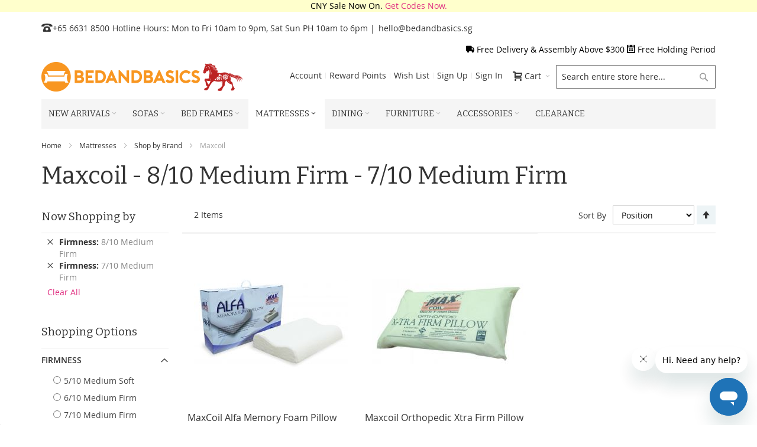

--- FILE ---
content_type: text/html; charset=UTF-8
request_url: https://www.bedandbasics.sg/mattresses/shop-by-brand/maxcoil/7-10-medium-firm-8-10-medium-firm-king.html
body_size: 20693
content:
 <!doctype html><html lang="en"><head > <script>
    var require = {
        "baseUrl": "https://static.bedandbasics.sg/frontend/Infortis/ultimo/en_US"
    };</script> <meta charset="utf-8"/>
<meta name="description" content="Maxcoil Brand– a Manufacturer, Exporter and Distributor with over a decade of experience in making Maxcoil Bonnell and Pocketed Spring, Visco-Elastic Foam, High Density Foam, Natural and Synthetic Latex, Pillows, Bolsters, Divan and Headboard."/>
<meta name="keywords" content="maxcoil mattress, mattress sg, mattress online, mattress singapore online, cheap mattresses, good mattress, bonnell mattress, pocketed coil mattress, spring mattress, maxcoil"/>
<meta name="robots" content="noindex,nofollow"/>
<meta name="title" content="Maxcoil Mattresses | Mattress Brands - 8/10 Medium Firm - 7/10 Medium Firm  | BEDANDBASICS"/>
<meta name="viewport" content="width=device-width, initial-scale=1, maximum-scale=1.0"/>
<title>Maxcoil Mattresses | Mattress Brands - 8/10 Medium Firm - 7/10 Medium Firm  | BEDANDBASICS</title>
<link  rel="stylesheet" type="text/css"  media="all" href="https://static.bedandbasics.sg/_cache/merged/a83b3823e79f675390377487e76006af.min.css" />
<link  rel="stylesheet" type="text/css"  media="screen and (min-width: 768px)" href="https://static.bedandbasics.sg/frontend/Infortis/ultimo/en_US/css/styles-l.min.css" />
<link  rel="stylesheet" type="text/css"  media="print" href="https://static.bedandbasics.sg/frontend/Infortis/ultimo/en_US/css/print.min.css" />
<script  type="text/javascript"  src="https://static.bedandbasics.sg/_cache/merged/6a337088170e9689d64d8df289cce357.min.js"></script>
<link  rel="canonical" href="https://www.bedandbasics.sg/mattresses/shop-by-brand/maxcoil.html" />
<link  rel="icon" type="image/x-icon" href="https://cdn.bedandbasics.sg/media/favicon/default/bnb_favicon.png" />
<link  rel="shortcut icon" type="image/x-icon" href="https://cdn.bedandbasics.sg/media/favicon/default/bnb_favicon.png" />
<!-- Google Tag Manager -->
<script>(function(w,d,s,l,i){w[l]=w[l]||[];w[l].push({'gtm.start':
new Date().getTime(),event:'gtm.js'});var f=d.getElementsByTagName(s)[0],
j=d.createElement(s),dl=l!='dataLayer'?'&l='+l:'';j.async=true;j.src=
'https://www.googletagmanager.com/gtm.js?id='+i+dl;f.parentNode.insertBefore(j,f);
})(window,document,'script','dataLayer','GTM-KTLDSZN');</script>
<!-- End Google Tag Manager -->

<!--47b605d6466f550379b42dd1dc90d52b-->
<meta name="p:domain_verify" content="5be89a1df2f2fc134eaeb91ad48771ad"/>

<!-- Start of bedandbasics Zendesk Widget script -->
<script id="ze-snippet" src="https://static.zdassets.com/ekr/snippet.js?key=4be9e66f-5bfc-4679-81ce-faa0d0cbce0d"> </script>
<!-- End of bedandbasics Zendesk Widget script -->   <script type="text/javascript" src="https://chimpstatic.com/mcjs-connected/js/users/c0b55c8845ff9b4c877ac7f3e/7f76543dfaba34252ae8edfb2.js" async></script><link rel="stylesheet" type="text/css" media="all" href="//maxcdn.bootstrapcdn.com/font-awesome/latest/css/font-awesome.min.css"/>  <link rel="stylesheet" type="text/css" media="all" href="https://www.bedandbasics.sg/asset/dynamic/assets/m/iult/f/cfg.css/" />  <link href='//fonts.googleapis.com/css?family=Bitter&amp;subset=latin' rel='stylesheet' type='text/css' />    <!-- BEGIN GOOGLE ANALYTICS CODE --><script>
//<![CDATA[
    (function(i,s,o,g,r,a,m){i['GoogleAnalyticsObject']=r;i[r]=i[r]||function(){
    (i[r].q=i[r].q||[]).push(arguments)},i[r].l=1*new Date();a=s.createElement(o),
    m=s.getElementsByTagName(o)[0];a.async=1;a.src=g;m.parentNode.insertBefore(a,m)
    })(window,document,'script','//www.google-analytics.com/analytics.js','ga');

    
ga('create', 'UA-69629605-1', 'auto');
ga('send', 'pageview');
  //]]>
</script><!-- END GOOGLE ANALYTICS CODE --></head><body data-container="body" data-mage-init='{"loaderAjax": {}, "loader": { "icon": "https://static.bedandbasics.sg/frontend/Infortis/ultimo/en_US/images/loader-2.gif"}}' class="page-with-filter page-products categorypath-mattresses-shop-by-brand-maxcoil category-maxcoil catalog-category-view page-layout-2columns-left"> <script>
    try {
        if (!window.localStorage || !window.sessionStorage) {
            throw new Error();
        }

        localStorage.setItem('storage_test', 1);
        localStorage.removeItem('storage_test');
    } catch(e) {
        (function () {
            var Storage = function (type) {
                    var data;

                    function createCookie(name, value, days) {
                        var date, expires;

                        if (days) {
                            date = new Date();
                            date.setTime(date.getTime()+(days * 24 * 60 * 60 * 1000));
                            expires = '; expires=' + date.toGMTString();
                        } else {
                            expires = '';
                        }
                        document.cookie = name + '=' + value+expires+'; path=/';
                    }

                    function readCookie(name) {
                        var nameEQ = name + '=',
                            ca = document.cookie.split(';'),
                            i = 0,
                            c;

                        for (i=0; i < ca.length; i++) {
                            c = ca[i];

                            while (c.charAt(0) === ' ') {
                                c = c.substring(1,c.length);
                            }

                            if (c.indexOf(nameEQ) === 0) {
                                return c.substring(nameEQ.length, c.length);
                            }
                        }

                        return null;
                    }

                    function setData(data) {
                        data = encodeURIComponent(JSON.stringify(data));
                        createCookie(type === 'session' ? getSessionName() : 'localStorage', data, 365);
                    }

                    function clearData() {
                        createCookie(type === 'session' ? getSessionName() : 'localStorage', '', 365);
                    }

                    function getData() {
                        var data = type === 'session' ? readCookie(getSessionName()) : readCookie('localStorage');

                        return data ? JSON.parse(decodeURIComponent(data)) : {};
                    }

                    function getSessionName() {
                        if (!window.name) {
                            window.name = new Date().getTime();
                        }

                        return 'sessionStorage' + window.name;
                    }

                    data = getData();

                    return {
                        length: 0,
                        clear: function () {
                            data = {};
                            this.length = 0;
                            clearData();
                        },

                        getItem: function (key) {
                            return data[key] === undefined ? null : data[key];
                        },

                        key: function (i) {
                            var ctr = 0,
                                k;

                            for (k in data) {
                                if (ctr.toString() === i.toString()) {
                                    return k;
                                } else {
                                    ctr++
                                }
                            }

                            return null;
                        },

                        removeItem: function (key) {
                            delete data[key];
                            this.length--;
                            setData(data);
                        },

                        setItem: function (key, value) {
                            data[key] = value.toString();
                            this.length++;
                            setData(data);
                        }
                    };
                };

            window.localStorage.__proto__ = window.localStorage = new Storage('local');
            window.sessionStorage.__proto__ = window.sessionStorag = new Storage('session');
        })();
    }</script>           <script>
        require.config({
            deps: [
                'jquery',
                'mage/translate',
                'jquery/jquery-storageapi'
            ],
            callback: function ($) {
                'use strict';

                var dependencies = [],
                    versionObj;

                $.initNamespaceStorage('mage-translation-storage');
                $.initNamespaceStorage('mage-translation-file-version');
                versionObj = $.localStorage.get('mage-translation-file-version');

                if (versionObj.version !== '08813f996747372c7232f394a7346bc7ba27b924') {
                    dependencies.push(
                        'text!js-translation.json'
                    );

                }

                require.config({
                    deps: dependencies,
                    callback: function (string) {
                        if (typeof string === 'string') {
                            $.mage.translate.add(JSON.parse(string));
                            $.localStorage.set('mage-translation-storage', string);
                            $.localStorage.set(
                                'mage-translation-file-version',
                                {
                                    version: '08813f996747372c7232f394a7346bc7ba27b924'
                                }
                            );
                        } else {
                            $.mage.translate.add($.localStorage.get('mage-translation-storage'));
                        }
                    }
                });
            }
        });</script>  <script type="text/x-magento-init">
    {
        "*": {
            "mage/cookies": {
                "expires": null,
                "path": "/",
                "domain": ".www.bedandbasics.sg",
                "secure": false,
                "lifetime": "86400"
            }
        }
    }</script>   <noscript><div class="message global noscript"><div class="content"><p><strong>JavaScript seems to be disabled in your browser.</strong> <span>For the best experience on our site, be sure to turn on Javascript in your browser.</span></p></div></div></noscript>       <!--BEGIN GCR Badge Code --><script src="https://apis.google.com/js/platform.js?onload=renderBadge" async defer></script><script>
    window.renderBadge = function () {
        var ratingBadgeContainer = document.createElement("div");
        document.body.appendChild(ratingBadgeContainer);
        window.gapi.load('ratingbadge', function () {
            window.gapi.ratingbadge.render(
                    ratingBadgeContainer, {
                        "merchant_id": "119664586",
                        "position": "BOTTOM_LEFT"
                    });
        });
    }</script><!-- END GCR Badge Code --><!-- BEGIN GCR Language Code --><script>
    window.___gcfg = {
        lang: "en_US"
    };</script><!-- END GCR Language Code --> <div class="widget block block-static-block"><div style ="background-color: #ffffcc; text-align:center; color:#000000;">
<span style="color:#000000;">CNY Sale Now On. <a href="https://www.bedandbasics.sg/">Get Codes Now.</a> </span> 
</div></div><div class="page-wrapper">  <div id="header-container" class="header-container header-mobile page-header"  ><div id="top" class="header-container2"><div class="header-container3"> <!-- Part of the header displayed only in mobile mode --><div class="header-m-container"><div class="header-m-top-container"><div class="header-m-top header container clearer"><div class="inner-container">   <div id="currency-switcher-wrapper-mobile" class="item item-right">  </div>  <div id="lang-switcher-wrapper-mobile" class="item item-right">  </div> </div><!-- end: inner-container --></div><!-- end: header-m-top --></div><!-- end: header-m-top-container --><div class="header-m-primary-container"><div class="header-m-primary header container"><div class="inner-container"> <!-- Mobile logo --><div class="logo-wrapper--mobile">   <a class="logo" href="https://www.bedandbasics.sg/" title="BEDANDBASICS Online Furniture Store"><strong>BEDANDBASICS Online Furniture Store</strong> <img src="https://cdn.bedandbasics.sg/media/logo/default/bedandbasics_cny.png" alt="BEDANDBASICS Online Furniture Store" width="341" height="50" /></a>  </div><div class="clearer after-mobile-logo"></div><!-- Skip links --><div class="skip-links-wrapper skip-links--4"> <a href="#header-nav" class="skip-link skip-nav"><span class="icon ic ic-menu"></span> <span class="label">Menu</span></a>   <a href="#header-search" class="skip-link skip-search"><span class="icon ic ic-search"></span> <span class="label">Search</span></a>   <a href="#header-account" class="skip-link skip-account"><span class="icon ic ic-user"></span> <span class="label">Account</span></a>      <div id="mini-cart-marker-mobile"></div>  <div data-block="minicart" class="minicart-wrapper mini-cart dropdown-block" id="minicart"> <a href="#header-cart" class="mini-cart-heading dropdown-heading cover skip-link skip-cart action showcart" data-bind="scope: 'minicart_content'"><span> <span class="icon ic ic-cart"></span> <span class="counter qty empty" data-bind="css: { empty: !!getCartParam('summary_count') == false }, blockLoader: isLoading"><span class="counter-number"><!-- ko text: getCartParam('summary_count') --><!-- /ko --></span> <span class="counter-label"><!-- ko if: getCartParam('summary_count') --><!-- ko text: getCartParam('summary_count') --><!-- /ko --><!-- ko i18n: 'items' --><!-- /ko --><!-- /ko --></span></span> <span class="label">Cart</span> <span class="caret"></span></span></a>  <div id="header-cart" class="mini-cart-content dropdown-content left-hand skip-content skip-content--style block-cart block block-minicart empty"  ><div id="minicart-content-wrapper" data-bind="scope: 'minicart_content'"><!-- ko template: getTemplate() --><!-- /ko --></div></div> <script>
        window.checkout = {"shoppingCartUrl":"https:\/\/www.bedandbasics.sg\/checkout\/cart\/","checkoutUrl":"https:\/\/www.bedandbasics.sg\/checkout\/","updateItemQtyUrl":"https:\/\/www.bedandbasics.sg\/checkout\/sidebar\/updateItemQty\/","removeItemUrl":"https:\/\/www.bedandbasics.sg\/checkout\/sidebar\/removeItem\/","imageTemplate":"Magento_Catalog\/product\/image_with_borders","baseUrl":"https:\/\/www.bedandbasics.sg\/","minicartMaxItemsVisible":5,"websiteId":"1","maxItemsToDisplay":10,"customerLoginUrl":"https:\/\/www.bedandbasics.sg\/customer\/account\/login\/","isRedirectRequired":false,"autocomplete":"off","captcha":{"user_login":{"isCaseSensitive":false,"imageHeight":50,"imageSrc":"","refreshUrl":"https:\/\/www.bedandbasics.sg\/captcha\/refresh\/","isRequired":false},"guest_checkout":{"isCaseSensitive":false,"imageHeight":50,"imageSrc":"","refreshUrl":"https:\/\/www.bedandbasics.sg\/captcha\/refresh\/","isRequired":false}}};</script><script type="text/x-magento-init">
    {
        "[data-block='minicart']": {
            "Magento_Ui/js/core/app": {"components":{"minicart_content":{"children":{"subtotal.container":{"children":{"subtotal":{"children":{"subtotal.totals":{"config":{"display_cart_subtotal_incl_tax":1,"display_cart_subtotal_excl_tax":0,"template":"Magento_Tax\/checkout\/minicart\/subtotal\/totals"},"children":{"subtotal.totals.msrp":{"component":"Magento_Msrp\/js\/view\/checkout\/minicart\/subtotal\/totals","config":{"displayArea":"minicart-subtotal-hidden","template":"Magento_Msrp\/checkout\/minicart\/subtotal\/totals"}}},"component":"Magento_Tax\/js\/view\/checkout\/minicart\/subtotal\/totals"}},"component":"uiComponent","config":{"template":"Magento_Checkout\/minicart\/subtotal"}}},"component":"uiComponent","config":{"displayArea":"subtotalContainer"}},"item.renderer":{"component":"uiComponent","config":{"displayArea":"defaultRenderer","template":"Magento_Checkout\/minicart\/item\/default"},"children":{"item.image":{"component":"Magento_Catalog\/js\/view\/image","config":{"template":"Magento_Catalog\/product\/image","displayArea":"itemImage"}},"checkout.cart.item.price.sidebar":{"component":"uiComponent","config":{"template":"Magento_Checkout\/minicart\/item\/price","displayArea":"priceSidebar"}}}},"extra_info":{"component":"uiComponent","config":{"displayArea":"extraInfo"}},"promotion":{"component":"uiComponent","config":{"displayArea":"promotion"}}},"config":{"itemRenderer":{"default":"defaultRenderer","simple":"defaultRenderer","virtual":"defaultRenderer"},"template":"Magento_Checkout\/minicart\/content"},"component":"Magento_Checkout\/js\/view\/minicart"}},"types":[]} },
        "*": {
            "Magento_Ui/js/block-loader": "https://static.bedandbasics.sg/frontend/Infortis/ultimo/en_US/images/loader-1.gif"
        }
    }</script><script type="text/javascript">
        //<![CDATA[
        requirejs(['jquery'], function(jQuery) {
            jQuery(function($) {
                var miniCartBlock = $('#minicart');
                miniCartBlock.on('dropdown-block-opened', function(e) {
                    if (miniCartBlock.data('mage-sidebar'))
                    {
                        miniCartBlock.sidebar('update');
                    }
                });
            });
        }); 
        //]]>
</script></div>   <div id="header-nav" class="skip-content skip-content--style"><div id="nav-marker-mobile"></div></div> <div id="search-marker-mobile"></div>  <div id="header-search" class="skip-content skip-content--style"><div class="search-wrapper block block-search"><div class="block block-title"><strong>Search</strong></div><div class="block block-content"><form class="form minisearch" id="search_mini_form" action="https://www.bedandbasics.sg/catalogsearch/result/" method="get"><div class="field search"> <div class="control"><input id="search" data-mage-init='{"quickSearch":{ "formSelector":"#search_mini_form", "url":"https://www.bedandbasics.sg/search/ajax/suggest/", "destinationSelector":"#search_autocomplete"} }' type="text" name="q" value="" placeholder="Search entire store here..." class="input-text" maxlength="128" role="combobox" aria-haspopup="false" aria-autocomplete="both" autocomplete="off"/><div id="search_autocomplete" class="search-autocomplete"></div></div></div><div class="actions"><button type="submit" title="Search" class="action search"><span>Search</span></button></div></form></div></div><!-- end: search-wrapper --></div>   <div id="account-links-marker-mobile"></div>  <div id="header-account" class="account-links top-links links-wrapper-separators-left skip-content skip-content--style"><ul class="header links"><li><a href="https://www.bedandbasics.sg/customer/account/" >Account</a></li> <li class="link rewards" data-bind="scope: 'rewards'"><a href="https://www.bedandbasics.sg/rewards/account/">Reward Points <!-- ko if: rewards().amount --><span data-bind="text: rewards().amount" class="counter amount"></span> <!-- /ko --></a></li> <script type="text/x-magento-init">
    {
        "*": {
            "Magento_Ui/js/core/app": {
                "components": {
                    "rewards": {
                        "component": "Mirasvit_Rewards/js/view/rewards",
                        "defaultValue": ""
                    }
                }
            }
        }
    }</script> <li class="link wishlist" data-bind="scope: 'wishlist'"><a href="https://www.bedandbasics.sg/wishlist/">Wish List <!-- ko if: wishlist().counter --><span data-bind="text: wishlist().counter" class="counter qty"></span> <!-- /ko --></a></li> <script type="text/x-magento-init">
    {
        "*": {
            "Magento_Ui/js/core/app": {
                "components": {
                    "wishlist": {
                        "component": "Magento_Wishlist/js/view/wishlist"
                    }
                }
            }
        }
    }</script><li><a href="https://www.bedandbasics.sg/customer/account/create/" >Sign Up</a></li> <li class="authorization-link" data-label="or"><a href="https://www.bedandbasics.sg/customer/account/login/">Sign In</a></li></ul></div>   <div class="skip-links-clearer clearer"></div></div><!-- end: skip-links-wrapper --></div><!-- end: inner-container --></div><!-- end: header-m-primary --></div><!-- end: header-m-primary-container --></div><!-- end: header-m-container --> <!-- Part of the header displayed only in regular mode --><div class="header-top-container"><div class="header-top header container clearer"><div class="inner-container"> <a class="action skip contentarea" href="#contentarea"><span>Skip to Content</span></a>   <div class="left-column">   <div class="item item-left"><div class="hide-below-960" style="float: left; margin-right: 5px;"><span class="ic ic-lg ic-phone"></span>+65 6631 8500</div>

<div class="links-wrapper-separators" style="float: left;">
	<ul class="links">
		<li>Hotline Hours: Mon to Fri 10am to 9pm, Sat Sun PH 10am to 6pm | </li>

<li><a href="mailto:hello@bedandbasics.sg" title="enquiry email">hello@bedandbasics.sg</a></li>
		</ul>
</div>
</div>  <div class="item item-left hide-below-960"><div class="welcome"></div></div>  <div class="item item-left"> <div class="item link compare" data-bind="scope: 'compareProducts'" data-role="compare-products-link"><a class="action compare no-display" title="Compare Products" data-bind="attr: {'href': compareProducts().listUrl}, css: {'no-display': !compareProducts().count}" >Compare Products <span class="counter qty" data-bind="text: compareProducts().countCaption"></span></a></div><script type="text/x-magento-init">
{"[data-role=compare-products-link]": {"Magento_Ui/js/core/app": {"components":{"compareProducts":{"component":"Magento_Catalog\/js\/view\/compare-products"}}}}}</script></div></div><!-- end: left column --><div class="right-column">  <div class="item item-right item-interface"><div id="currency-switcher-wrapper-regular">  </div></div> <div class="item item-right item-interface"><div id="lang-switcher-wrapper-regular">  </div></div>    <div class="item item-right"><span class="ic  ic-truck" style="color:black; font-weight:normal;"></span> 
<a href="https://www.bedandbasics.sg/delivery-policy/"><span style="color:black; font-weight:normal;">Free Delivery & Assembly Above $300</span></a>
<span class ="ic ic-calendar" style="color:black;"></span>
<a href="/delivery-policy#holding"><span style="color:black; font-weight:normal;">Free Holding Period</span></a> 

</div></div><!-- end: right column --></div><!-- end: inner-container --></div><!-- end: header-top --></div><!-- end: header-top-container --><div class="header-primary-container"><div class="header-primary header container"><div class="inner-container">  <div class="hp-blocks-holder"> <!-- Left column --><div class="hp-block left-column grid12-4">   <div class="item"><div class="logo-wrapper logo-wrapper--regular">   <a class="logo" href="https://www.bedandbasics.sg/" title="BEDANDBASICS Online Furniture Store"><strong>BEDANDBASICS Online Furniture Store</strong> <img src="https://cdn.bedandbasics.sg/media/logo/default/bedandbasics_cny.png" alt="BEDANDBASICS Online Furniture Store" width="341" height="50" /></a> </div></div> </div><!-- end: left column -->   <!-- Right column --><div class="hp-block right-column grid12-8">   <div class="item"> <div id="user-menu-wrapper-regular"><div id="user-menu" class="user-menu"><div id="search-marker-regular"></div>   <div id="mini-cart-marker-regular"></div>          <div id="account-links-marker-regular"></div>   </div><!-- end: user-menu --></div></div> </div><!-- end: right column --></div><!-- end: hp-blocks-holder --></div><!-- end: inner-container --></div><!-- end: header-primary --></div><!-- end: header-primary-container -->  <div class="nav-container skip-content sticky-container"><div class="nav container clearer"><div class="inner-container">     <div class="navi-wrapper"> <ul class="nav-holders-wrapper"><li id="nav-holder1" class="nav-item level0 level-top nav-holder"></li> <li id="nav-holder2" class="nav-item level0 level-top nav-holder"></li> <li id="nav-holder3" class="nav-item level0 level-top nav-holder"></li></ul>   <div id="mobnav-trigger" class="mobnav-trigger menu-trigger"><div class="menu-trigger-inner"><span class="trigger-icon"><span class="line"></span><span class="line"></span><span class="line"></span></span> <span class="label">Menu</span></div></div>       <div id="nav-marker-regular"></div><nav id="mainmenu" class="navi nav-regular opt-fx-fade-inout opt-sb0 opt-sob opt-hide480 with-bullets"><ul>          <li class="nav-item level0 nav-1 level-top first nav-item--parent mega parent"><a href="https://www.bedandbasics.sg/new-arrivals.html" class="level-top"><span>New Arrivals</span><span class="caret"></span></a><span class="opener"></span><div class="nav-panel--dropdown nav-panel full-width"><div class="nav-panel-inner"><div class="nav-block nav-block--top std grid-full"><a href="/new-arrivals.html">
<div class="ban ban-effect-fade-out">
<img class="img-responsive center-block" src="https://cdn.bedandbasics.sg/media/wysiwyg/megamenu/new_arrivals/newarrivalsbanner_dropdown.jpg" alt="New Arrivals Sale 10% Off" width="1636" height="200"/>
</div> 
</a></div><div class="nav-block--center grid12-12"><ul class="level0 nav-submenu nav-submenu--mega dd-itemgrid dd-itemgrid-4col"><li class="nav-item level1 nav-1-1 first"><div class="nav-block nav-block--top std"><a href="/new-arrivals/living-room.html">
<div class="ban ban-effect-fade-out">
<img class="img-responsive center-block" src="https://cdn.bedandbasics.sg/media/wysiwyg/megamenu/new_arrivals/new-arrivals-livingroom_384x284.jpg" alt="Living Room New Arrivals" width="384" height="284"/>
</div> 
</a></div><a href="https://www.bedandbasics.sg/new-arrivals/living-room.html"><span>Living Room</span></a></li><li class="nav-item level1 nav-1-2"><div class="nav-block nav-block--top std"><a href="/new-arrivals/bedroom.html">
<div class="ban ban-effect-fade-out">
<img class="img-responsive center-block" src="https://cdn.bedandbasics.sg/media/wysiwyg/megamenu/new_arrivals/new-arrivals-bedroom_384x284.jpg" alt="Bedroom New Arrivals" width="384" height="284" />
</div> 
</a></div><a href="https://www.bedandbasics.sg/new-arrivals/bedroom.html"><span>Bedroom</span></a></li><li class="nav-item level1 nav-1-3"><div class="nav-block nav-block--top std"><a href="/new-arrivals/dining-room.html">
<div class="ban ban-effect-fade-out">
<img class="img-responsive center-block" src="https://cdn.bedandbasics.sg/media/wysiwyg/megamenu/new_arrivals/new-arrivals-diningroom_384x284.jpg" alt="Dining Room New Arrivals" width="384" height="284" />
</div> 
</a></div><a href="https://www.bedandbasics.sg/new-arrivals/dining-room.html"><span>Dining Room</span></a></li><li class="nav-item level1 nav-1-4 last"><div class="nav-block nav-block--top std"><a href="/new-arrivals/office.html">
<div class="ban ban-effect-fade-out">
<img class="img-responsive center-block" src="https://cdn.bedandbasics.sg/media/wysiwyg/megamenu/new_arrivals/new-arrivals-storage_384x284.jpg" alt="Office New Arrivals" width="384" height="284" />
</div> 
</a></div><a href="https://www.bedandbasics.sg/new-arrivals/storage.html"><span>Storage</span></a></li></ul></div></div></div></li><li class="nav-item level0 nav-2 level-top nav-item--parent mega nav-item--only-subcategories parent"><a href="https://www.bedandbasics.sg/sofas/shop-by-size/all-sofas.html" class="level-top"><span>Sofas</span><span class="caret"></span></a><span class="opener"></span><div class="nav-panel--dropdown nav-panel full-width"><div class="nav-panel-inner"><div class="nav-block--center grid12-12"><ul class="level0 nav-submenu nav-submenu--mega dd-itemgrid dd-itemgrid-5col"><li class="nav-item level1 nav-2-1 first"><div class="nav-block nav-block--top std"><a href="/sofas/modern-sofas.html">
<div class="ban ban-effect-fade-out">
<img class="img-responsive center-block" src="https://cdn.bedandbasics.sg/media/wysiwyg/megamenu/modern_sofas2.jpg" alt="Modern Sofas" width="300" height="387"/>
</div> 
</a></div><a href="https://www.bedandbasics.sg/sofas/modern-sofas.html"><span>Modern Sofas</span></a></li><li class="nav-item level1 nav-2-2"><div class="nav-block nav-block--top std"><a href="/sofas/classic-sofas.html">
<div class="ban ban-effect-fade-out">

<img class="img-responsive center-block" src="https://cdn.bedandbasics.sg/media/wysiwyg/megamenu/classic_sofas2.jpg" alt="Classic Sofas" width="300" height="387" />
</div> 
</a></div><a href="https://www.bedandbasics.sg/sofas/classic-sofas.html"><span>Classic Sofas</span></a></li><li class="nav-item level1 nav-2-3 nav-item--only-subcategories parent"><a href="#" class="no-click"><span>Shop By Material</span><span class="caret"></span></a><span class="opener"></span><ul class="level1 nav-submenu nav-panel"><li class="nav-item level2 nav-2-3-1 first classic"><a href="https://www.bedandbasics.sg/sofas/shop-by-material/fabric-sofas.html"><span>Fabric Sofas</span></a></li><li class="nav-item level2 nav-2-3-2 classic"><a href="https://www.bedandbasics.sg/sofas/shop-by-material/leather-sofas.html"><span>Leather Sofas</span></a></li><li class="nav-item level2 nav-2-3-3 last classic"><a href="https://www.bedandbasics.sg/sofas/shop-by-material/pet-friendly-sofas.html"><span>Pet Friendly Sofas</span></a></li></ul></li><li class="nav-item level1 nav-2-4 nav-item--only-subcategories parent"><a href="#" class="no-click"><span>Shop By Size</span><span class="caret"></span></a><span class="opener"></span><ul class="level1 nav-submenu nav-panel"><li class="nav-item level2 nav-2-4-4 first classic"><a href="https://www.bedandbasics.sg/sofas/shop-by-size/all-sofas.html"><span>All Sofas</span></a></li><li class="nav-item level2 nav-2-4-5 classic"><a href="https://www.bedandbasics.sg/sofas/shop-by-size/l-shaped-sectional-corner-sofas.html"><span>L Shaped, Sectional &amp; Corner Sofas</span></a></li><li class="nav-item level2 nav-2-4-6 classic"><a href="https://www.bedandbasics.sg/sofas/shop-by-size/4-seater-sofas.html"><span>4 Seater Sofas and Above</span></a></li><li class="nav-item level2 nav-2-4-7 classic"><a href="https://www.bedandbasics.sg/sofas/shop-by-size/3-seater-sofas.html"><span>3 Seater Sofas</span></a></li><li class="nav-item level2 nav-2-4-8 classic"><a href="https://www.bedandbasics.sg/sofas/shop-by-size/2-seater-sofas.html"><span>2 Seater Sofas</span></a></li><li class="nav-item level2 nav-2-4-9 classic"><a href="https://www.bedandbasics.sg/sofas/shop-by-size/armchairs.html"><span>Armchairs</span></a></li><li class="nav-item level2 nav-2-4-10 last classic"><a href="https://www.bedandbasics.sg/sofas/shop-by-size/ottoman-stools.html"><span>Ottoman &amp; Stools</span></a></li></ul></li><li class="nav-item level1 nav-2-5 last nav-item--only-subcategories parent"><a href="#" class="no-click"><span>Shop By Type</span><span class="caret"></span></a><span class="opener"></span><ul class="level1 nav-submenu nav-panel"><li class="nav-item level2 nav-2-5-11 first classic"><a href="https://www.bedandbasics.sg/sofas/modern-sofas.html"><span>Modern Sofas</span></a></li><li class="nav-item level2 nav-2-5-12 classic"><a href="https://www.bedandbasics.sg/sofas/classic-sofas.html"><span>Classic Sofas</span></a></li><li class="nav-item level2 nav-2-5-13 classic"><a href="https://www.bedandbasics.sg/sofas/shop-by-type/sofa-beds.html"><span>Sofa Beds</span></a></li><li class="nav-item level2 nav-2-5-14 classic"><a href="https://www.bedandbasics.sg/sofas/shop-by-type/outdoor-sofas.html"><span>Outdoor Sofas</span></a></li><li class="nav-item level2 nav-2-5-15 last classic"><a href="https://www.bedandbasics.sg/sofas/shop-by-type/recliner-sofas.html"><span>Recliner Sofas</span></a></li></ul></li></ul></div></div></div></li><li class="nav-item level0 nav-3 level-top nav-item--parent mega parent"><a href="https://www.bedandbasics.sg/bed-frames/shop-by-size/all-bed-frames.html" class="level-top"><span>Bed Frames</span><span class="caret"></span></a><span class="opener"></span><div class="nav-panel--dropdown nav-panel full-width"><div class="nav-panel-inner"><div class="nav-block--center grid12-12"><ul class="level0 nav-submenu nav-submenu--mega dd-itemgrid dd-itemgrid-4col"><li class="nav-item level1 nav-3-1 first"><div class="nav-block nav-block--top std"><a href="/bed-frames/popular-bed-frames.html">
<div class="ban ban-effect-fade-out">

<img class="img-responsive center-block" src="https://cdn.bedandbasics.sg/media/wysiwyg/megamenu/japanese_designer_bedframes-mega-menu.jpg" alt="Popular Bed Frames" />
</div> 
</a></div><a href="https://www.bedandbasics.sg/bed-frames/popular-bed-frames.html"><span>Popular Bed Frames</span></a></li><li class="nav-item level1 nav-3-2"><div class="nav-block nav-block--top std"><a href="/bed-frames/storage-beds.html">
<div class="ban ban-effect-fade-out">


<img class="img-responsive center-block" src="https://cdn.bedandbasics.sg/media/wysiwyg/megamenu/storage_bedframes-mega-menu.jpg" alt="Storage Bed Frames" />
</div> 
</a></div><a href="https://www.bedandbasics.sg/bed-frames/storage-beds.html"><span>Storage Beds</span></a></li><li class="nav-item level1 nav-3-3 nav-item--only-subcategories parent"><a href="#" class="no-click"><span>Shop By Size</span><span class="caret"></span></a><span class="opener"></span><ul class="level1 nav-submenu nav-panel"><li class="nav-item level2 nav-3-3-1 first classic"><a href="https://www.bedandbasics.sg/bed-frames/shop-by-size/all-bed-frames.html"><span>All Bed Frames</span></a></li><li class="nav-item level2 nav-3-3-2 classic"><a href="https://www.bedandbasics.sg/bed-frames/shop-by-size/single-jp.html"><span>Single (JP)</span></a></li><li class="nav-item level2 nav-3-3-3 classic"><a href="https://www.bedandbasics.sg/bed-frames/shop-by-size/semi-double-jp.html"><span>Semi Double (JP)</span></a></li><li class="nav-item level2 nav-3-3-4 classic"><a href="https://www.bedandbasics.sg/bed-frames/shop-by-size/double-jp.html"><span>Double (JP)</span></a></li><li class="nav-item level2 nav-3-3-5 classic"><a href="https://www.bedandbasics.sg/bed-frames/shop-by-size/single.html"><span>Single</span></a></li><li class="nav-item level2 nav-3-3-6 classic"><a href="https://www.bedandbasics.sg/bed-frames/shop-by-size/super-single.html"><span>Super Single</span></a></li><li class="nav-item level2 nav-3-3-7 classic"><a href="https://www.bedandbasics.sg/bed-frames/shop-by-size/queen.html"><span>Queen</span></a></li><li class="nav-item level2 nav-3-3-8 classic"><a href="https://www.bedandbasics.sg/bed-frames/shop-by-size/king.html"><span>King</span></a></li><li class="nav-item level2 nav-3-3-9 classic"><a href="https://www.bedandbasics.sg/bed-frames/shop-by-size/uk-queen.html"><span>UK Queen</span></a></li><li class="nav-item level2 nav-3-3-10 classic"><a href="https://www.bedandbasics.sg/bed-frames/shop-by-size/uk-super-king.html"><span>UK Super King</span></a></li><li class="nav-item level2 nav-3-3-11 last classic"><a href="https://www.bedandbasics.sg/bed-frames/shop-by-size/uk-semi-double.html"><span>UK Semi Double</span></a></li></ul></li><li class="nav-item level1 nav-3-4 last nav-item--only-subcategories parent"><a href="#" class="no-click"><span>Shop By Type</span><span class="caret"></span></a><span class="opener"></span><ul class="level1 nav-submenu nav-panel"><li class="nav-item level2 nav-3-4-12 first classic"><a href="https://www.bedandbasics.sg/bed-frames/popular-bed-frames.html"><span>Popular Bed Frames</span></a></li><li class="nav-item level2 nav-3-4-13 classic"><a href="https://www.bedandbasics.sg/bed-frames/storage-beds.html"><span>Storage Beds</span></a></li><li class="nav-item level2 nav-3-4-14 classic"><a href="https://www.bedandbasics.sg/bed-frames/shop-by-type/divan-beds.html"><span>Divan Beds</span></a></li><li class="nav-item level2 nav-3-4-15 classic"><a href="https://www.bedandbasics.sg/bed-frames/shop-by-type/wooden-bed-frames.html"><span>Wooden Bed Frames</span></a></li><li class="nav-item level2 nav-3-4-16 classic"><a href="https://www.bedandbasics.sg/bed-frames/shop-by-type/metal-bed-frames.html"><span>Metal Bed Frames</span></a></li><li class="nav-item level2 nav-3-4-17 classic"><a href="https://www.bedandbasics.sg/bed-frames/shop-by-type/pull-out-beds.html"><span>Pull Out Beds</span></a></li><li class="nav-item level2 nav-3-4-18 classic"><a href="https://www.bedandbasics.sg/bed-frames/shop-by-type/loft-beds-bunk-beds-double-deck-beds.html"><span>Loft Beds, Bunk Beds &amp; Double Deck Beds</span></a></li><li class="nav-item level2 nav-3-4-19 classic"><a href="https://www.bedandbasics.sg/bed-frames/shop-by-type/bedroom-sets.html"><span>Bedroom Sets</span></a></li><li class="nav-item level2 nav-3-4-20 last classic"><a href="https://www.bedandbasics.sg/bed-frames/shop-by-type/pet-friendly-bed-frames.html"><span>Pet Friendly Bed Frames</span></a></li></ul></li></ul></div><div class="nav-block nav-block--bottom std grid-full"><a href="/bed-frames/bed-frame-mattress-bundles.html"><strong>Bed Frame & Mattress Promotion Bundles</strong></a></div></div></div></li><li class="nav-item level0 nav-4 active level-top nav-item--parent mega parent"><a href="https://www.bedandbasics.sg/mattresses.html" class="level-top"><span>Mattresses</span><span class="caret"></span></a><span class="opener"></span><div class="nav-panel--dropdown nav-panel full-width"><div class="nav-panel-inner"><div class="nav-block--center grid12-12"><ul class="level0 nav-submenu nav-submenu--mega dd-itemgrid dd-itemgrid-5col"><li class="nav-item level1 nav-4-1 first"><div class="nav-block nav-block--top std"><a href="/mattresses/best-selling-mattresses.html">
<div class="ban ban-effect-fade-out">
<img class="img-responsive center-block" src="https://cdn.bedandbasics.sg/media/wysiwyg/megamenu/bestselling_mattresses.jpg" alt="Best Selling Mattresses" />
</div> 
</a></div><a href="https://www.bedandbasics.sg/mattresses/best-selling-mattresses.html"><span>Best Selling Mattresses</span></a></li><li class="nav-item level1 nav-4-2 active nav-item--only-subcategories parent"><a href="#" class="no-click"><span>Shop by Brand</span><span class="caret"></span></a><span class="opener"></span><ul class="level1 nav-submenu nav-panel"><li class="nav-item level2 nav-4-2-1 first classic"><a href="https://www.bedandbasics.sg/mattresses/shop-by-brand/nuloft.html"><span>Nuloft</span></a></li><li class="nav-item level2 nav-4-2-2 classic"><a href="https://www.bedandbasics.sg/mattresses/shop-by-brand/terra-celio.html"><span>Terra Celio</span></a></li><li class="nav-item level2 nav-4-2-3 classic"><a href="https://www.bedandbasics.sg/mattresses/shop-by-brand/vazzo.html"><span>Vazzo</span></a></li><li class="nav-item level2 nav-4-2-4 classic"><a href="https://www.bedandbasics.sg/mattresses/shop-by-brand/sleepynight.html"><span>Sleepy Night</span></a></li><li class="nav-item level2 nav-4-2-5 active current classic"><a href="https://www.bedandbasics.sg/mattresses/shop-by-brand/maxcoil.html"><span>Maxcoil</span></a></li><li class="nav-item level2 nav-4-2-6 classic"><a href="https://www.bedandbasics.sg/mattresses/shop-by-brand/viro.html"><span>Viro</span></a></li><li class="nav-item level2 nav-4-2-7 classic"><a href="https://www.bedandbasics.sg/mattresses/shop-by-brand/dreamster.html"><span>Dreamster</span></a></li><li class="nav-item level2 nav-4-2-8 classic"><a href="https://www.bedandbasics.sg/mattresses/shop-by-brand/dreampebble.html"><span>Dreampebble</span></a></li><li class="nav-item level2 nav-4-2-9 classic"><a href="https://www.bedandbasics.sg/mattresses/shop-by-brand/ofeno.html"><span>Ofeno</span></a></li><li class="nav-item level2 nav-4-2-10 last classic"><a href="https://www.bedandbasics.sg/mattresses/shop-by-brand/unicorn.html"><span>Unicorn</span></a></li></ul></li><li class="nav-item level1 nav-4-3 nav-item--only-subcategories parent"><a href="#" class="no-click"><span>Shop by Size</span><span class="caret"></span></a><span class="opener"></span><ul class="level1 nav-submenu nav-panel"><li class="nav-item level2 nav-4-3-11 first classic"><a href="https://www.bedandbasics.sg/mattresses/shop-by-size/single-jp.html"><span>Single (JP)</span></a></li><li class="nav-item level2 nav-4-3-12 classic"><a href="https://www.bedandbasics.sg/mattresses/shop-by-size/semi-double-jp.html"><span>Semi Double (JP)</span></a></li><li class="nav-item level2 nav-4-3-13 classic"><a href="https://www.bedandbasics.sg/mattresses/shop-by-size/double-jp.html"><span>Double (JP)</span></a></li><li class="nav-item level2 nav-4-3-14 classic"><a href="https://www.bedandbasics.sg/mattresses/shop-by-size/single.html"><span>Single</span></a></li><li class="nav-item level2 nav-4-3-15 classic"><a href="https://www.bedandbasics.sg/mattresses/shop-by-size/super-single.html"><span>Super Single</span></a></li><li class="nav-item level2 nav-4-3-16 classic"><a href="https://www.bedandbasics.sg/mattresses/shop-by-size/queen.html"><span>Queen</span></a></li><li class="nav-item level2 nav-4-3-17 classic"><a href="https://www.bedandbasics.sg/mattresses/shop-by-size/king.html"><span>King</span></a></li><li class="nav-item level2 nav-4-3-18 classic"><a href="https://www.bedandbasics.sg/mattresses/shop-by-size/uk-super-king.html"><span>UK Super King</span></a></li><li class="nav-item level2 nav-4-3-19 classic"><a href="https://www.bedandbasics.sg/mattresses/shop-by-size/uk-queen.html"><span>UK Queen</span></a></li><li class="nav-item level2 nav-4-3-20 last classic"><a href="https://www.bedandbasics.sg/mattresses/shop-by-size/uk-semi-double.html"><span>UK Semi Double</span></a></li></ul></li><li class="nav-item level1 nav-4-4 nav-item--only-subcategories parent"><a href="#" class="no-click"><span>Shop by Firmness</span><span class="caret"></span></a><span class="opener"></span><ul class="level1 nav-submenu nav-panel"><li class="nav-item level2 nav-4-4-21 first classic"><a href="https://www.bedandbasics.sg/mattresses/shop-by-firmness/4-10.html"><span>4/10 Medium Soft</span></a></li><li class="nav-item level2 nav-4-4-22 classic"><a href="https://www.bedandbasics.sg/mattresses/shop-by-firmness/5-10.html"><span>5/10 Medium Soft</span></a></li><li class="nav-item level2 nav-4-4-23 classic"><a href="https://www.bedandbasics.sg/mattresses/shop-by-firmness/6-10.html"><span>6/10 Medium Firm</span></a></li><li class="nav-item level2 nav-4-4-24 classic"><a href="https://www.bedandbasics.sg/mattresses/shop-by-firmness/7-10.html"><span>7/10 Medium Firm</span></a></li><li class="nav-item level2 nav-4-4-25 classic"><a href="https://www.bedandbasics.sg/mattresses/shop-by-firmness/8-10.html"><span>8/10 Medium Firm</span></a></li><li class="nav-item level2 nav-4-4-26 last classic"><a href="https://www.bedandbasics.sg/mattresses/shop-by-firmness/9-10.html"><span>9/10 Firm</span></a></li></ul></li><li class="nav-item level1 nav-4-5 last nav-item--only-subcategories parent"><a href="#" class="no-click"><span>Shop by Type</span><span class="caret"></span></a><span class="opener"></span><ul class="level1 nav-submenu nav-panel"><li class="nav-item level2 nav-4-5-27 first classic"><a href="https://www.bedandbasics.sg/mattresses/shop-by-type/foam.html"><span>Foam</span></a></li><li class="nav-item level2 nav-4-5-28 classic"><a href="https://www.bedandbasics.sg/mattresses/shop-by-type/bonnell-spring.html"><span>Bonnell Spring</span></a></li><li class="nav-item level2 nav-4-5-29 classic"><a href="https://www.bedandbasics.sg/mattresses/shop-by-type/pocketed-spring.html"><span>Pocketed Spring</span></a></li><li class="nav-item level2 nav-4-5-30 classic"><a href="https://www.bedandbasics.sg/mattresses/shop-by-type/latex.html"><span>Latex</span></a></li><li class="nav-item level2 nav-4-5-31 last classic"><a href="https://www.bedandbasics.sg/mattresses/shop-by-type/memory-foam.html"><span>Memory Foam</span></a></li></ul></li></ul></div><div class="nav-block nav-block--bottom std grid-full"><a href="/bed-frames/bed-frame-mattress-bundles.html"><strong>Bed Frame & Mattress Promotion Bundles</strong></a></div></div></div></li><li class="nav-item level0 nav-5 level-top nav-item--parent mega nav-item--only-subcategories parent"><a href="https://www.bedandbasics.sg/dining.html" class="level-top"><span>Dining</span><span class="caret"></span></a><span class="opener"></span><div class="nav-panel--dropdown nav-panel full-width"><div class="nav-panel-inner"><div class="nav-block--center grid12-12"><ul class="level0 nav-submenu nav-submenu--mega dd-itemgrid dd-itemgrid-5col"><li class="nav-item level1 nav-5-1 first nav-item--only-subcategories parent"><a href="https://www.bedandbasics.sg/dining/dining-sets/all-dining-sets.html"><span>Dining Sets</span><span class="caret"></span></a><span class="opener"></span><ul class="level1 nav-submenu nav-panel"><li class="nav-item level2 nav-5-1-1 first classic"><a href="https://www.bedandbasics.sg/dining/dining-sets/all-dining-sets.html"><span>All Dining Sets</span></a></li><li class="nav-item level2 nav-5-1-2 classic"><a href="https://www.bedandbasics.sg/dining/dining-sets/8-seater-dining-sets.html"><span>8 Seater Dining Sets</span></a></li><li class="nav-item level2 nav-5-1-3 classic"><a href="https://www.bedandbasics.sg/dining/dining-sets/6-seater-dining-sets.html"><span>6 Seater Dining Sets</span></a></li><li class="nav-item level2 nav-5-1-4 classic"><a href="https://www.bedandbasics.sg/dining/dining-sets/4-seater-dining-sets.html"><span>4 Seater Dining Sets</span></a></li><li class="nav-item level2 nav-5-1-5 classic"><a href="https://www.bedandbasics.sg/dining/dining-sets/extendable-dining-sets.html"><span>Extendable Dining Sets</span></a></li><li class="nav-item level2 nav-5-1-6 last classic"><a href="https://www.bedandbasics.sg/dining/dining-sets/round-dining-sets.html"><span>Round Dining Sets</span></a></li></ul></li><li class="nav-item level1 nav-5-2 nav-item--only-subcategories parent"><a href="https://www.bedandbasics.sg/dining/dining-tables/all-dining-tables.html"><span>Dining Tables</span><span class="caret"></span></a><span class="opener"></span><ul class="level1 nav-submenu nav-panel"><li class="nav-item level2 nav-5-2-7 first classic"><a href="https://www.bedandbasics.sg/dining/dining-tables/all-dining-tables.html"><span>All Dining Tables</span></a></li><li class="nav-item level2 nav-5-2-8 classic"><a href="https://www.bedandbasics.sg/dining/dining-tables/8-seater-dining-tables.html"><span>8 Seater Dining Tables</span></a></li><li class="nav-item level2 nav-5-2-9 classic"><a href="https://www.bedandbasics.sg/dining/dining-tables/6-seater-dining-tables.html"><span>6 Seater Dining Tables</span></a></li><li class="nav-item level2 nav-5-2-10 classic"><a href="https://www.bedandbasics.sg/dining/dining-tables/4-seater-dining-tables.html"><span>4 Seater Dining Tables</span></a></li><li class="nav-item level2 nav-5-2-11 classic"><a href="https://www.bedandbasics.sg/dining/dining-tables/extendable-dining-tables.html"><span>Extendable Dining Tables</span></a></li><li class="nav-item level2 nav-5-2-12 last classic"><a href="https://www.bedandbasics.sg/dining/dining-tables/round-dining-tables.html"><span>Round Dining Tables</span></a></li></ul></li><li class="nav-item level1 nav-5-3 nav-item--only-subcategories parent"><a href="https://www.bedandbasics.sg/dining/dining-chairs/all-dining-chairs.html"><span>Dining Chairs</span><span class="caret"></span></a><span class="opener"></span><ul class="level1 nav-submenu nav-panel"><li class="nav-item level2 nav-5-3-13 first classic"><a href="https://www.bedandbasics.sg/dining/dining-chairs/all-dining-chairs.html"><span>All Dining Chairs</span></a></li><li class="nav-item level2 nav-5-3-14 classic"><a href="https://www.bedandbasics.sg/dining/dining-chairs/dining-chairs.html"><span>Dining Chairs</span></a></li><li class="nav-item level2 nav-5-3-15 last classic"><a href="https://www.bedandbasics.sg/dining/dining-chairs/dining-benches-stools.html"><span>Dining Benches &amp; Stools</span></a></li></ul></li><li class="nav-item level1 nav-5-4"><div class="nav-block nav-block--top std"><a href="/dining/sintered-stone-dining-tables.html">
<div class="ban ban-effect-fade-out">
<img class="img-responsive center-block" src="https://cdn.bedandbasics.sg/media/wysiwyg/megamenu/sintered_stone_dining_tables.jpg" alt="Sintered Stone Dining Tables" width="300" height="387"/>
</div> 
</a></div><a href="https://www.bedandbasics.sg/dining/sintered-stone-dining-tables.html"><span>Sintered Stone Dining Tables</span></a></li><li class="nav-item level1 nav-5-5 last"><div class="nav-block nav-block--top std"><a href="/dining/wooden-dining-tables.html">
<div class="ban ban-effect-fade-out">
<img class="img-responsive center-block" src="https://cdn.bedandbasics.sg/media/wysiwyg/megamenu/wooden_dining_tables.jpg" alt="Wooden Dining Tables" width="300" height="387"/>
</div> 
</a></div><a href="https://www.bedandbasics.sg/dining/wooden-dining-tables.html"><span>Wooden Dining Tables</span></a></li></ul></div></div></div></li><li class="nav-item level0 nav-6 level-top nav-item--parent mega parent"><a href="https://www.bedandbasics.sg/furniture.html" class="level-top"><span>Furniture</span><span class="caret"></span></a><span class="opener"></span><div class="nav-panel--dropdown nav-panel full-width"><div class="nav-panel-inner"><div class="nav-block--center grid12-8"><ul class="level0 nav-submenu nav-submenu--mega dd-itemgrid dd-itemgrid-4col"><li class="nav-item level1 nav-6-1 first nav-item--only-subcategories parent"><a href="https://www.bedandbasics.sg/furniture/tables.html"><span>Tables</span><span class="caret"></span></a><span class="opener"></span><ul class="level1 nav-submenu nav-panel"><li class="nav-item level2 nav-6-1-1 first classic"><a href="https://www.bedandbasics.sg/dining/dining-sets/all-dining-sets.html"><span>Dining Table Sets</span></a></li><li class="nav-item level2 nav-6-1-2 classic"><a href="https://www.bedandbasics.sg/dining/dining-tables/all-dining-tables.html"><span>Dining Tables</span></a></li><li class="nav-item level2 nav-6-1-3 classic"><a href="https://www.bedandbasics.sg/furniture/tables/coffee-tables.html"><span>Coffee Tables</span></a></li><li class="nav-item level2 nav-6-1-4 classic"><a href="https://www.bedandbasics.sg/furniture/tables/side-tables.html"><span>Side Tables</span></a></li><li class="nav-item level2 nav-6-1-5 classic"><a href="https://www.bedandbasics.sg/furniture/tables/dressing-tables.html"><span>Dressing Tables</span></a></li><li class="nav-item level2 nav-6-1-6 classic"><a href="https://www.bedandbasics.sg/furniture/tables/bed-side-tables.html"><span>Bedside Tables</span></a></li><li class="nav-item level2 nav-6-1-7 last classic"><a href="https://www.bedandbasics.sg/furniture/tables/study-tables.html"><span>Study Tables</span></a></li></ul></li><li class="nav-item level1 nav-6-2 nav-item--only-subcategories parent"><a href="https://www.bedandbasics.sg/furniture/chairs.html"><span>Chairs</span><span class="caret"></span></a><span class="opener"></span><ul class="level1 nav-submenu nav-panel"><li class="nav-item level2 nav-6-2-8 first classic"><a href="https://www.bedandbasics.sg//dining/dining-chairs/dining-chairs.html"><span>Dining Chairs</span></a></li><li class="nav-item level2 nav-6-2-9 classic"><a href="https://www.bedandbasics.sg//dining/dining-chairs/dining-benches-stools.html"><span>Dining Benches and Stools</span></a></li><li class="nav-item level2 nav-6-2-10 last classic"><a href="https://www.bedandbasics.sg/furniture/chairs/bean-bags-foot-stools-poufs.html"><span>Bean Bags, Foot Stools &amp; Poufs</span></a></li></ul></li><li class="nav-item level1 nav-6-3 nav-item--only-subcategories parent"><a href="https://www.bedandbasics.sg/furniture/storage.html"><span>Storage</span><span class="caret"></span></a><span class="opener"></span><ul class="level1 nav-submenu nav-panel"><li class="nav-item level2 nav-6-3-11 first classic"><a href="https://www.bedandbasics.sg/furniture/storage/wardrobes.html"><span>Wardrobes</span></a></li><li class="nav-item level2 nav-6-3-12 classic"><a href="https://www.bedandbasics.sg/furniture/storage/tv-feature-walls.html"><span>TV Feature Walls </span></a></li><li class="nav-item level2 nav-6-3-13 classic"><a href="https://www.bedandbasics.sg/furniture/storage/tv-consoles.html"><span>TV Consoles</span></a></li><li class="nav-item level2 nav-6-3-14 classic"><a href="https://www.bedandbasics.sg/furniture/storage/display-cabinets-shelves.html"><span>Display Cabinets &amp; Shelves</span></a></li><li class="nav-item level2 nav-6-3-15 classic"><a href="https://www.bedandbasics.sg/furniture/storage/kitchen-cabinets.html"><span>Kitchen Cabinets</span></a></li><li class="nav-item level2 nav-6-3-16 classic"><a href="https://www.bedandbasics.sg/furniture/storage/bookshelves-storage.html"><span>Bookshelves &amp; Storage</span></a></li><li class="nav-item level2 nav-6-3-17 classic"><a href="https://www.bedandbasics.sg/furniture/storage/sideboards.html"><span>Sideboards</span></a></li><li class="nav-item level2 nav-6-3-18 classic"><a href="https://www.bedandbasics.sg/furniture/storage/chest-of-drawers.html"><span>Chest of Drawers</span></a></li><li class="nav-item level2 nav-6-3-19 last classic"><a href="https://www.bedandbasics.sg/furniture/storage/shoe-racks-cabinets.html"><span>Shoe Racks &amp; Cabinets</span></a></li></ul></li><li class="nav-item level1 nav-6-4 nav-item--only-subcategories parent"><a href="https://www.bedandbasics.sg/furniture/outdoor.html"><span>Outdoor</span><span class="caret"></span></a><span class="opener"></span><ul class="level1 nav-submenu nav-panel"><li class="nav-item level2 nav-6-4-20 first classic"><a href="https://www.bedandbasics.sg/furniture/outdoor/outdoor-chairs.html"><span>Outdoor Chairs</span></a></li><li class="nav-item level2 nav-6-4-21 classic"><a href="https://www.bedandbasics.sg/furniture/outdoor/outdoor-tables.html"><span>Outdoor Tables</span></a></li><li class="nav-item level2 nav-6-4-22 last classic"><a href="https://www.bedandbasics.sg/furniture/outdoor/outdoor-sets.html"><span>Outdoor Sets</span></a></li></ul></li><li class="nav-item level1 nav-6-5 last nav-item--only-subcategories parent"><a href="https://www.bedandbasics.sg/furniture/services.html"><span>Services</span><span class="caret"></span></a><span class="opener"></span><ul class="level1 nav-submenu nav-panel"><li class="nav-item level2 nav-6-5-23 first last classic"><a href="https://www.bedandbasics.sg/furniture-disposal.html"><span>Furniture Disposal</span></a></li></ul></li></ul></div><div class="nav-block nav-block--right std grid12-4"><a href="/new-arrivals.html">
<div class="ban ban-effect-fade-out">
<img class="image" src="https://cdn.bedandbasics.sg/media/wysiwyg/megamenu/new-arrivals.jpg"
alt="New Arrivals" />
</div>
</a></div></div></div></li><li class="nav-item level0 nav-7 level-top nav-item--parent mega parent"><a href="https://www.bedandbasics.sg/accessories.html" class="level-top"><span>Accessories</span><span class="caret"></span></a><span class="opener"></span><div class="nav-panel--dropdown nav-panel full-width"><div class="nav-panel-inner"><div class="nav-block--center grid12-8"><ul class="level0 nav-submenu nav-submenu--mega dd-itemgrid dd-itemgrid-4col"><li class="nav-item level1 nav-7-1 first nav-item--only-subcategories parent"><a href="https://www.bedandbasics.sg/accessories/home-decor.html"><span>Home Decor</span><span class="caret"></span></a><span class="opener"></span><ul class="level1 nav-submenu nav-panel"><li class="nav-item level2 nav-7-1-1 first classic"><a href="https://www.bedandbasics.sg/accessories/home-decor/carpets-rugs.html"><span>Carpets &amp; Rugs</span></a></li><li class="nav-item level2 nav-7-1-2 last classic"><a href="https://www.bedandbasics.sg/accessories/home-decor/home-fragrances.html"><span>Home Fragrances</span></a></li></ul></li><li class="nav-item level1 nav-7-2 nav-item--only-subcategories parent"><a href="https://www.bedandbasics.sg/accessories/bedding.html"><span>Bedding</span><span class="caret"></span></a><span class="opener"></span><ul class="level1 nav-submenu nav-panel"><li class="nav-item level2 nav-7-2-3 first classic"><a href="https://www.bedandbasics.sg/accessories/bedding/bedsheet-sets.html"><span>Bedsheet Sets</span></a></li><li class="nav-item level2 nav-7-2-4 classic"><a href="https://www.bedandbasics.sg/accessories/bedding/quilt-cover-sets.html"><span>Quilt Cover Sets</span></a></li><li class="nav-item level2 nav-7-2-5 classic"><a href="https://www.bedandbasics.sg/accessories/bedding/pillows-bolsters.html"><span>Pillows &amp; Bolsters</span></a></li><li class="nav-item level2 nav-7-2-6 classic"><a href="https://www.bedandbasics.sg/accessories/bedding/mattress-protectors.html"><span>Mattress Protectors</span></a></li><li class="nav-item level2 nav-7-2-7 classic"><a href="https://www.bedandbasics.sg/accessories/bedding/pillow-bolster-cases.html"><span>Pillow &amp; Bolster Cases</span></a></li><li class="nav-item level2 nav-7-2-8 last classic"><a href="https://www.bedandbasics.sg/accessories/bedding/mattress-toppers.html"><span>Mattress Toppers</span></a></li></ul></li><li class="nav-item level1 nav-7-3 last nav-item--only-subcategories parent"><a href="https://www.bedandbasics.sg/accessories/cooling-air-care.html"><span>Cooling &amp; Air Care</span><span class="caret"></span></a><span class="opener"></span><ul class="level1 nav-submenu nav-panel"><li class="nav-item level2 nav-7-3-9 first classic"><a href="https://www.bedandbasics.sg/accessories/cooling-air-care/ceiling-fans.html"><span>Ceiling Fans</span></a></li><li class="nav-item level2 nav-7-3-10 last classic"><a href="https://www.bedandbasics.sg/accessories/cooling-air-care/wall-fans.html"><span>Wall Fans</span></a></li></ul></li></ul></div><div class="nav-block nav-block--right std grid12-4"><a href="/accessories/home-decor/rugs-mats.html">
<div class="ban ban-effect-fade-out">
<img class="image" src="https://cdn.bedandbasics.sg/media/wysiwyg/megamenu/rugs2.jpg" alt="Rugs & Mats"  />
</div>
</a></div></div></div></li><li class="nav-item level0 nav-8 level-top last classic"><a href="https://www.bedandbasics.sg/clearance.html" class="level-top"><span>Clearance</span></a></li>       </ul></nav><div class="nav-border-bottom"></div></div><!-- end: navi-wrapper --><script type="text/javascript">
//<![CDATA[

requirejs(['jquery', 'ultramegamenu'], function(jQuery, ultramegamenu) {

    var topMenuContainer = jQuery('#mainmenu');
    var topMenuSettings = {
        mobileMenuThreshold: 992        , isVerticalLayout: false        , vertnavTriggerSelector: '#vertnav-trigger'
        , mode: 0                , initVerticalMenuCollapsed: true        , outermostContainer: jQuery('.hp-blocks-holder')        , fullWidthDdContainer: jQuery('.hp-blocks-holder')    };
    var theTopMenu = topMenuContainer.ultramegamenu(topMenuSettings).data("infortis-ultramegamenu");
    theTopMenu.enableDropdowns();

     
        jQuery(function($) {

            var itemsList = topMenuContainer.children('ul'); 

            
            itemsList.on('click', '.no-click', function(e) {
                e.preventDefault();
            });

        }); 

        jQuery(window).on("load", function() {

            var menubar = topMenuContainer;
            var isTouchDevice = ('ontouchstart' in window) || (navigator.msMaxTouchPoints > 0);
            if (isTouchDevice)
            {
                menubar.on('click', 'a', function(e) {

                    var link = jQuery(this);
                    if (!menubar.hasClass('nav-mobile') && link.parent().hasClass('nav-item--parent'))
                    {
                        if (!link.hasClass('ready'))
                        {
                            e.preventDefault();
                            menubar.find('.ready').removeClass('ready');
                            link.parents('li').children('a').addClass('ready');
                        }
                    }

                }); 
            } 

        }); 

     }); 

//]]>
</script></div></div></div> </div><!-- end: header-container3 --></div><!-- end: header-container2 --></div><!-- end: header-container --><script type="text/javascript">
//<![CDATA[

requirejs(['jquery', 'smartheader', 'stickyheader'], function(jQuery, smartheader, stickyheader) {

    var theHeaderContainer = jQuery('#header-container');

     
        

        theHeaderContainer.smartheader();

     jQuery(function($) {

        
        

        
            
            var skipContents = $('.skip-content');
            var skipLinks = $('.skip-link');
            skipLinks.on('click', function (e) {
                e.preventDefault();

                var self = $(this);
                var target = self.attr('href');

                
                var elem = $(target);

                
                var isSkipContentOpen = elem.hasClass('skip-active') ? 1 : 0;

                
                skipLinks.removeClass('skip-active');
                skipContents.removeClass('skip-active');

                
                if (isSkipContentOpen) {
                    self.removeClass('skip-active');
                } else {
                    self.addClass('skip-active');
                    elem.addClass('skip-active');
                }
            });

         
            var stickyHeaderSettings = {
                stickyThreshold: 992            };
            theHeaderContainer.stickyheader(stickyHeaderSettings);

         }); 

}); 

//]]>
</script><script type="text/javascript">
//<![CDATA[

    

    
    
    
    
    
    

//]]>
</script><div class="main-container"><div class="main container"><div class="inner-container">  <div class="breadcrumbs"><ul class="items"> <li class="item home"> <a href="https://www.bedandbasics.sg/" title="Go to Home Page">Home</a> </li>  <li class="item category46"> <a href="https://www.bedandbasics.sg/mattresses.html" title="">Mattresses</a> </li>  <li class="item category50"> <a href="https://www.bedandbasics.sg/mattresses/shop-by-brand.html" title="">Shop by Brand</a> </li>  <li class="item category230"> <strong>Maxcoil</strong> </li> </ul></div><main id="maincontent" class="page-main"> <a id="contentarea" tabindex="-1"></a>  <div class="page-title-wrapper"><h1 class="page-title"  id="page-title-heading"   aria-labelledby="page-title-heading toolbar-amount" ><span class="base" data-ui-id="page-title-wrapper" >Maxcoil - 8/10 Medium Firm - 7/10 Medium Firm</span></h1> </div><div class="page messages"> <div data-placeholder="messages"></div> <div data-bind="scope: 'messages'"><div data-bind="foreach: { data: cookieMessages, as: 'message' }" class="messages"><div data-bind="attr: { class: 'message-' + message.type + ' ' + message.type + ' message', 'data-ui-id': 'message-' + message.type }"><div data-bind="html: message.text"></div></div></div><div data-bind="foreach: { data: messages().messages, as: 'message' }" class="messages"><div data-bind="attr: { class: 'message-' + message.type + ' ' + message.type + ' message', 'data-ui-id': 'message-' + message.type }"><div data-bind="html: message.text"></div></div></div></div><script type="text/x-magento-init">
    {
        "*": {
            "Magento_Ui/js/core/app": {
                "components": {
                        "messages": {
                            "component": "Magento_Theme/js/view/messages"
                        }
                    }
                }
            }
    }</script></div><div class="category-view">      </div><div class="columns"><div class="column main"><input name="form_key" type="hidden" value="wxVm6gmfuTLK0LfE" /> <div id="authenticationPopup" data-bind="scope:'authenticationPopup'" style="display: none;"><script>
        window.authenticationPopup = {"autocomplete":"off","customerRegisterUrl":"https:\/\/www.bedandbasics.sg\/customer\/account\/create\/","customerForgotPasswordUrl":"https:\/\/www.bedandbasics.sg\/customer\/account\/forgotpassword\/","baseUrl":"https:\/\/www.bedandbasics.sg\/"};</script><!-- ko template: getTemplate() --><!-- /ko --><script type="text/x-magento-init">
        {
            "#authenticationPopup": {
                "Magento_Ui/js/core/app": {"components":{"authenticationPopup":{"component":"Magento_Customer\/js\/view\/authentication-popup","children":{"messages":{"component":"Magento_Ui\/js\/view\/messages","displayArea":"messages"},"captcha":{"component":"Magento_Captcha\/js\/view\/checkout\/loginCaptcha","displayArea":"additional-login-form-fields","formId":"user_login","configSource":"checkout"}}}}} },
            "*": {
                "Magento_Ui/js/block-loader": "https\u003A\u002F\u002Fstatic.bedandbasics.sg\u002Ffrontend\u002FInfortis\u002Fultimo\u002Fen_US\u002Fimages\u002Floader\u002D1.gif"
            }
        }</script></div> <script type="text/x-magento-init">
{"*":{"Magento_Customer\/js\/section-config":{"sections":{"stores\/store\/switch":"*","directory\/currency\/switch":"*","*":["messages"],"customer\/account\/logout":"*","customer\/account\/loginpost":"*","customer\/account\/createpost":"*","customer\/ajax\/login":["checkout-data","cart"],"catalog\/product_compare\/add":["compare-products"],"catalog\/product_compare\/remove":["compare-products"],"catalog\/product_compare\/clear":["compare-products"],"review\/product\/post":["review"],"sales\/guest\/reorder":["cart"],"sales\/order\/reorder":["cart"],"checkout\/cart\/add":["cart"],"checkout\/cart\/delete":["cart"],"checkout\/cart\/updatepost":["cart"],"checkout\/cart\/updateitemoptions":["cart"],"checkout\/cart\/couponpost":["cart"],"checkout\/cart\/estimatepost":["cart"],"checkout\/cart\/estimateupdatepost":["cart"],"checkout\/onepage\/saveorder":["cart","checkout-data","last-ordered-items"],"checkout\/sidebar\/removeitem":["cart"],"checkout\/sidebar\/updateitemqty":["cart"],"rest\/*\/v1\/carts\/*\/payment-information":["cart","checkout-data","last-ordered-items"],"rest\/*\/v1\/guest-carts\/*\/payment-information":["cart","checkout-data"],"rest\/*\/v1\/guest-carts\/*\/selected-payment-method":["cart","checkout-data"],"rest\/*\/v1\/carts\/*\/selected-payment-method":["cart","checkout-data"],"multishipping\/checkout\/overviewpost":["cart"],"authorizenet\/directpost_payment\/place":["cart","checkout-data"],"paypal\/express\/placeorder":["cart","checkout-data"],"paypal\/payflowexpress\/placeorder":["cart","checkout-data"],"braintree\/paypal\/placeorder":["cart","checkout-data"],"wishlist\/index\/add":["wishlist"],"wishlist\/index\/remove":["wishlist"],"wishlist\/index\/updateitemoptions":["wishlist"],"wishlist\/index\/update":["wishlist"],"wishlist\/index\/cart":["wishlist","cart"],"wishlist\/index\/fromcart":["wishlist","cart"],"wishlist\/index\/allcart":["wishlist","cart"],"wishlist\/shared\/allcart":["wishlist","cart"],"wishlist\/shared\/cart":["cart"]},"clientSideSections":["checkout-data"],"baseUrls":["https:\/\/www.bedandbasics.sg\/"]}}}</script> <script type="text/x-magento-init">
{"*":{"Magento_Customer\/js\/customer-data":{"sectionLoadUrl":"https:\/\/www.bedandbasics.sg\/customer\/section\/load\/","cookieLifeTime":"86400","updateSessionUrl":"https:\/\/www.bedandbasics.sg\/customer\/account\/updateSession\/"}}}</script>  <script type="text/x-magento-init">
{"*":{"Magento_Customer\/js\/invalidation-processor":{"invalidationRules":{"website-rule":{"Magento_Customer\/js\/invalidation-rules\/website-rule":{"scopeConfig":{"websiteId":1}}}}}}}</script><div id="monkey_campaign" style="display:none;" data-mage-init='{"campaigncatcher":{"checkCampaignUrl": "https://www.bedandbasics.sg/mailchimp/campaign/check/"}}'></div>  <script type="text/x-magento-init">
    {
        "body": {
            "pageCache": {"url":"https:\/\/www.bedandbasics.sg\/page_cache\/block\/render\/available_sizes\/163\/mattress_firmness\/83%2C82\/id\/230\/?mattress_firmness=83%2C82","handles":["default","catalog_category_view","catalog_category_view_type_layered","catalog_category_view_type_layered_without_children","catalog_category_view_id_230"],"originalRequest":{"route":"catalog","controller":"category","action":"view","uri":"\/mattresses\/shop-by-brand\/maxcoil\/7-10-medium-firm-8-10-medium-firm-king.html"},"versionCookieName":"private_content_version"} }
    }</script> <script type="text/x-magento-init">
    {
        "*": {
            "Intenso_Review/js/intenso-review": {}
        }
    }</script>   <div id="amasty-shopby-product-list">      <div class="toolbar toolbar-products" data-mage-init='{"productListToolbarForm":{"mode":"product_list_mode","direction":"product_list_dir","order":"product_list_order","limit":"product_list_limit","modeDefault":"grid","directionDefault":"asc","orderDefault":"position","limitDefault":"40","url":"https:\/\/www.bedandbasics.sg\/mattresses\/shop-by-brand\/maxcoil\/8-10-medium-firm-7-10-medium-firm-king.html"}}'>    <div class="modes"> </div>    <p class="toolbar-amount" id="toolbar-amount"> <span class="toolbar-number">2</span> Items </p>            <div class="field limiter"><label class="label" for="limiter"><span>Show</span></label> <div class="control"><select id="limiter" data-role="limiter" class="limiter-options"> <option value="40" selected="selected">40</option> <option value="80">80</option></select></div><span class="limiter-text">per page</span></div>    <div class="toolbar-sorter sorter"><label class="sorter-label" for="sorter">Sort By</label> <select id="sorter" data-role="sorter" class="sorter-options"> <option value="position"  selected="selected"  >Position</option> <option value="name"  >Product Name</option></select>  <a title="Set Descending Direction" href="#" class="action sorter-action sort-asc" data-role="direction-switcher" data-value="desc"><span>Set Descending Direction</span></a> </div> </div> <div class="catalog-topnav amasty-catalog-topnav">    <div class="block filter" id="layered-filter-block" data-mage-init='{"collapsible":{"openedState": "active", "collapsible": true, "active": false, "collateral": { "openedState": "filter-active", "element": "body" } }}'> <div class="block-title filter-title" data-count="2"><strong data-role="title">Shop By</strong></div><div class="block-content filter-content">     <div class="block-actions filter-actions"><a href="https://www.bedandbasics.sg/mattresses/shop-by-brand/maxcoil/8-10-medium-firm-7-10-medium-firm.html" class="action clear filter-clear"><span>Clear All</span></a></div>    <script>
                    require([
                        'jquery'
                    ], function ($) {
                        $('#layered-filter-block').addClass('filter-no-options');
                    });</script></div></div></div> <script type="text/x-magento-init">
    {
        "body": {
            "addToWishlist": {"productType":["simple"]} }
    }</script>  <div class="products wrapper grid products-grid products-grid-partitioned category-products-grid hover-effect pos-"> <ol class="products list items product-items itemgrid itemgrid-adaptive itemgrid-2col">  <li class="item"> <div class="product-item-info imgdim-x" data-container="product-grid">  <div class="product-item-img" style="max-width:260px;"><a href="https://www.bedandbasics.sg/mattresses/shop-by-brand/maxcoil/maxcoil-mandy-memory-foam-pillow-1.html" class="product photo product-item-photo" tabindex="-1">    <span class="product-image-container" style="width:260px;"><span class="product-image-wrapper" style="padding-bottom: 100%;"><img class="product-image-photo"  src="https://cdn.bedandbasics.sg/media/catalog/product/cache/small_image/260x260/beff4985b56e3afdbeabfc89641a4582/m/a/maxcoil-alfa-memory-foam-pillow_2_1.jpg" width="260" height="260" alt="MaxCoil Alfa Memory Foam Pillow"/></span></span>   </a>    </div><!-- end: product-item-img --><div class="product details product-item-details"> <strong class="product name product-item-name product-name"><a class="product-item-link" href="https://www.bedandbasics.sg/mattresses/shop-by-brand/maxcoil/maxcoil-mandy-memory-foam-pillow-1.html" title="MaxCoil Alfa Memory Foam Pillow">MaxCoil Alfa Memory Foam Pillow</a></strong>      <div style="font-style:italic; color:gray;"> </div><div style="font-style:italic; color:gray;">Delivers in 7 days</div>        <div class="product-reviews-summary short"> <div class="rating-summary" data-review-product="4314" data-review-url="https://www.bedandbasics.sg/intenso_review/product/summary/id/4314/"><span class="label"><span>Rating:</span></span> <div class="rating-result"><span style="width:100%"><span>100%</span></span> </div></div>  <div class="reviews-actions"><a class="action view" href="https://www.bedandbasics.sg/mattresses/shop-by-brand/maxcoil/maxcoil-mandy-memory-foam-pillow-1.html#reviews">2</a></div></div>     <div class="price-box price-final_price" data-role="priceBox" data-product-id="4314">   <span class="old-price">  <span class="price-container price-final_price tax weee rewards_earn" > <span class="price-label">Regular Price</span>  <span  id="old-price-4314"  data-price-amount="99" data-price-type="oldPrice" class="price-wrapper " ><span class="price">$99.00</span></span>  </span></span> <span class="special-price">  <span class="price-container price-final_price tax weee rewards_earn" > <span class="price-label">Now Only</span>  <span  id="product-price-4314"  data-price-amount="75.9" data-price-type="finalPrice" class="price-wrapper " ><span class="price">$75.90</span></span>  </span></span>  </div>     <div class="product-item-inner"> <div class="product actions product-item-actions ">  </div><!-- end: product-item-actions --></div><!-- end: product-item-inner --> </div><!-- end: product-item-details --></div><!-- end: product-item-info -->  </li><li class="item"> <div class="product-item-info imgdim-x" data-container="product-grid">  <div class="product-item-img" style="max-width:260px;"><a href="https://www.bedandbasics.sg/mattresses/shop-by-brand/maxcoil/maxcoil-orthopedic-xtra-firm-pillow.html" class="product photo product-item-photo" tabindex="-1">    <span class="product-image-container" style="width:260px;"><span class="product-image-wrapper" style="padding-bottom: 100%;"><img class="product-image-photo"  src="https://cdn.bedandbasics.sg/media/catalog/product/cache/small_image/260x260/beff4985b56e3afdbeabfc89641a4582/m/a/maxcoil_x-tra_firm-pillow.jpg" width="260" height="260" alt="Maxcoil Orthopedic Xtra Firm Pillow"/></span></span>   </a>    </div><!-- end: product-item-img --><div class="product details product-item-details"> <strong class="product name product-item-name product-name"><a class="product-item-link" href="https://www.bedandbasics.sg/mattresses/shop-by-brand/maxcoil/maxcoil-orthopedic-xtra-firm-pillow.html" title="Maxcoil Orthopedic Xtra Firm Pillow">Maxcoil Orthopedic Xtra Firm Pillow</a></strong>      <div style="font-style:italic; color:gray;"> W: 60 cm, D: 39 cm  </div><div style="font-style:italic; color:gray;">Delivers in 7 days</div>        <div class="product-reviews-summary short"> <div class="rating-summary" data-review-product="4318" data-review-url="https://www.bedandbasics.sg/intenso_review/product/summary/id/4318/"><span class="label"><span>Rating:</span></span> <div class="rating-result"><span style="width:100%"><span>100%</span></span> </div></div>  <div class="reviews-actions"><a class="action view" href="https://www.bedandbasics.sg/mattresses/shop-by-brand/maxcoil/maxcoil-orthopedic-xtra-firm-pillow.html#reviews">4</a></div></div>     <div class="price-box price-final_price" data-role="priceBox" data-product-id="4318">   <span class="old-price">  <span class="price-container price-final_price tax weee rewards_earn" > <span class="price-label">Regular Price</span>  <span  id="old-price-4318"  data-price-amount="39" data-price-type="oldPrice" class="price-wrapper " ><span class="price">$39.00</span></span>  </span></span> <span class="special-price">  <span class="price-container price-final_price tax weee rewards_earn" > <span class="price-label">Now Only</span>  <span  id="product-price-4318"  data-price-amount="32.9" data-price-type="finalPrice" class="price-wrapper " ><span class="price">$32.90</span></span>  </span></span>  </div>     <div class="product-item-inner"> <div class="product actions product-item-actions ">  </div><!-- end: product-item-actions --></div><!-- end: product-item-inner --> </div><!-- end: product-item-details --></div><!-- end: product-item-info --></li> </ol></div>   <div class="toolbar toolbar-products" data-mage-init='{"productListToolbarForm":{"mode":"product_list_mode","direction":"product_list_dir","order":"product_list_order","limit":"product_list_limit","modeDefault":"grid","directionDefault":"asc","orderDefault":"position","limitDefault":"40","url":"https:\/\/www.bedandbasics.sg\/mattresses\/shop-by-brand\/maxcoil\/8-10-medium-firm-7-10-medium-firm-king.html"}}'>    <div class="modes"> </div>    <p class="toolbar-amount" id="toolbar-amount"> <span class="toolbar-number">2</span> Items </p>            <div class="field limiter"><label class="label" for="limiter"><span>Show</span></label> <div class="control"><select id="limiter" data-role="limiter" class="limiter-options"> <option value="40" selected="selected">40</option> <option value="80">80</option></select></div><span class="limiter-text">per page</span></div>    <div class="toolbar-sorter sorter"><label class="sorter-label" for="sorter">Sort By</label> <select id="sorter" data-role="sorter" class="sorter-options"> <option value="position"  selected="selected"  >Position</option> <option value="name"  >Product Name</option></select>  <a title="Set Descending Direction" href="#" class="action sorter-action sort-asc" data-role="direction-switcher" data-value="desc"><span>Set Descending Direction</span></a> </div> </div>   <script type="text/x-magento-init">
        {
            "[data-role=tocart-form], .form.map.checkout": {
                "catalogAddToCart": {}
            }
        }</script> </div>   <script type="text/x-magento-init">
    {
        "body": {
            "requireCookie": {"noCookieUrl":"https:\/\/www.bedandbasics.sg\/cookie\/index\/noCookies\/","triggers":{"addToWishlistLink":".action.towishlist"}} }
    }</script>   <script type="text/x-magento-init">
    {
        "#narrow-by-list": {
            "amShopbyFiltersSync": {
            }
        }
    }</script>    <script type="text/x-magento-init">
{
    "body.page-with-filter, body.catalogsearch-result-index": {
        "amShopbyAjax": {
                "submitByClick": 0,
                "scrollUp": 1,
                "clearUrl": "https://www.bedandbasics.sg/mattresses/shop-by-brand/maxcoil.html",
                "baseCategoryId": "230",
                "isCategorySingleSelect": "0"
            }
        }
}</script></div><div class="sidebar sidebar-main">    <div class="block filter" id="layered-filter-block" data-mage-init='{"collapsible":{"openedState": "active", "collapsible": true, "active": false, "collateral": { "openedState": "filter-active", "element": "body" } }}'> <div class="block-title filter-title" data-count="2"><strong data-role="title">Shop By</strong></div><div class="block-content filter-content">    <div class="filter-current" id="am_shopby_container" data-mage-init='{"collapsible":{"openedState": "active", "collapsible": true, "active": false }}'><span class="block-subtitle filter-current-subtitle" role="heading" aria-level="2" data-role="title" data-count="2">Now Shopping by</span> <ol class="items">  <li class="item am_shopby_state_container" data-container="mattress_firmness" data-value="83" ><span class="filter-label">Firmness</span> <span class="filter-value">8/10 Medium Firm</span>  <a class="action remove" href="https://www.bedandbasics.sg/mattresses/shop-by-brand/maxcoil/king.html" title="Remove Firmness 8/10 Medium Firm"><span>Remove This Item</span></a> </li>    <li class="item am_shopby_state_container" data-container="mattress_firmness" data-value="82" ><span class="filter-label">Firmness</span> <span class="filter-value">7/10 Medium Firm</span>  <a class="action remove" href="https://www.bedandbasics.sg/mattresses/shop-by-brand/maxcoil/king.html" title="Remove Firmness 7/10 Medium Firm"><span>Remove This Item</span></a> </li>  </ol><script type="text/x-magento-init">
        {
            "#am_shopby_container": {
                "amShopbyFilterContainer": {
                        "collectFilters": 0                   }
            }
        }</script></div>  <div class="block-actions filter-actions"><a href="https://www.bedandbasics.sg/mattresses/shop-by-brand/maxcoil.html" class="action clear filter-clear"><span>Clear All</span></a></div>         <strong role="heading" aria-level="2" class="block-subtitle filter-subtitle">Shopping Options</strong> <div class="filter-options" id="narrow-by-list" data-role="content" data-mage-init='{"accordion":{"openedState": "active", "collapsible": true, "active": false, "multipleCollapsible": false}}'>   <div data-role="collapsible" class="filter-options-item"><div data-role="title" class="filter-options-title">Firmness</div><div data-role="content" class="filter-options-content">   <ol class="items am_shopby_filter_items_attr_mattress_firmness" ><form class="js-am-ranges" data-amshopby-filter="attr_mattress_firmness" data-amshopby-filter-request-var="mattress_firmness">    <li class="item" data-label="5/10 Medium Soft">  <a class="am_shopby_filter_item_6970fa3609e86" href="https://www.bedandbasics.sg/mattresses/shop-by-brand/maxcoil/5-10-medium-soft-king.html"  > <input name="amshopby[mattress_firmness][]" value="80" type="radio" style=""  /><span class="label">5/10 Medium Soft</span> </a>  <script type="text/x-magento-init">
            {
                ".am_shopby_filter_item_6970fa3609e86" : {
                    "amShopbyFilterItemDefault": {
                        "collectFilters": 0                    }
                }
            }</script></li>    <li class="item" data-label="6/10 Medium Firm">  <a class="am_shopby_filter_item_6970fa360a081" href="https://www.bedandbasics.sg/mattresses/shop-by-brand/maxcoil/6-10-medium-firm-king.html"  > <input name="amshopby[mattress_firmness][]" value="81" type="radio" style=""  /><span class="label">6/10 Medium Firm</span> </a>  <script type="text/x-magento-init">
            {
                ".am_shopby_filter_item_6970fa360a081" : {
                    "amShopbyFilterItemDefault": {
                        "collectFilters": 0                    }
                }
            }</script></li>    <li class="item" data-label="7/10 Medium Firm">  <a class="am_shopby_filter_item_6970fa360a21e" href="https://www.bedandbasics.sg/mattresses/shop-by-brand/maxcoil/king.html"  > <input name="amshopby[mattress_firmness][]" value="82" type="radio" style=""  checked /><span class="label">7/10 Medium Firm</span> </a>  <script type="text/x-magento-init">
            {
                ".am_shopby_filter_item_6970fa360a21e" : {
                    "amShopbyFilterItemDefault": {
                        "collectFilters": 0                    }
                }
            }</script></li>    <li class="item" data-label="8/10 Medium Firm">  <a class="am_shopby_filter_item_6970fa360a337" href="https://www.bedandbasics.sg/mattresses/shop-by-brand/maxcoil/king.html"  > <input name="amshopby[mattress_firmness][]" value="83" type="radio" style=""  checked /><span class="label">8/10 Medium Firm</span> </a>  <script type="text/x-magento-init">
            {
                ".am_shopby_filter_item_6970fa360a337" : {
                    "amShopbyFilterItemDefault": {
                        "collectFilters": 0                    }
                }
            }</script></li> </form></ol>   <button class="amshopby-more-button" style="display: none;"><a class="am_shopby_filter_items_attr_mattress_firmness_show_more" data-text-more="More" data-text-less="Less" href="javascript:void(0)" data-is-hide="false" title="Less">Less</a></button> <script type="text/x-magento-init">
            {
                ".am_shopby_filter_items_attr_mattress_firmness": {
                    "amShopbyFilterHideMoreOptions": {
                        "numberUnfoldedOptions": 5,
                        "buttonSelector":
                        ".am_shopby_filter_items_attr_mattress_firmness_show_more"
                    }
                }
            }</script></div></div>     </div></div></div>     <script type="text/x-magento-init">
            {
                ".sidebar #narrow-by-list": {
                    "accordion": {
                        "multipleCollapsible": true,
                        "active": [0]
                    }
                }
            }</script> <script type="text/x-magento-init">
        {
            ".products-grid": {
                "amShopbySwatchesChoose": {
                    "listSwatches": ["83","82"]                }
            }
        }</script></div><div class="sidebar sidebar-additional"> <div class="block block-compare" data-bind="scope: 'compareProducts'" data-role="compare-products-sidebar"><div class="block-title"><strong id="block-compare-heading" role="heading" aria-level="2">Compare Products</strong> <span class="counter qty no-display" data-bind="text: compareProducts().countCaption, css: {'no-display': !compareProducts().count}"></span></div><!-- ko if: compareProducts().count --><div class="block-content no-display" aria-labelledby="block-compare-heading" data-bind="css: {'no-display': !compareProducts().count}"><ol id="compare-items" class="product-items product-items-names" data-bind="foreach: compareProducts().items"><li class="product-item"><input type="hidden" class="compare-item-id" data-bind="value: id"/><strong class="product-item-name"><a data-bind="attr: {href: product_url}, html: name" class="product-item-link"></a></strong> <a href="#" data-bind="attr: {'data-post': remove_url}" title="Remove This Item" class="action delete"><span>Remove This Item</span></a></li></ol><div class="actions-toolbar"><div class="primary"><a data-bind="attr: {'href': compareProducts().listUrl}" class="action compare primary"><span>Compare</span></a></div><div class="secondary"><a id="compare-clear-all" href="#" class="action clear" data-post="{&quot;action&quot;:&quot;https:\/\/www.bedandbasics.sg\/catalog\/product_compare\/clear\/&quot;,&quot;data&quot;:{&quot;uenc&quot;:&quot;&quot;}}"><span>Clear All</span></a></div></div></div><!-- /ko --><!-- ko ifnot: compareProducts().count --><div class="empty">You have no items to compare.</div><!-- /ko --></div><script type="text/x-magento-init">
{"[data-role=compare-products-sidebar]": {"Magento_Ui/js/core/app": {"components":{"compareProducts":{"component":"Magento_Catalog\/js\/view\/compare-products"}}}}}</script>   <div class="block block-wishlist" data-bind="scope: 'wishlist'"><div class="block-title"><strong>Wish List</strong> <!-- ko if: wishlist().counter --><span data-bind="text: wishlist().counter" class="counter"></span> <!-- /ko --></div><div class="block-content"><strong class="subtitle">Last Added Items</strong> <!-- ko if: wishlist().counter --><ol class="product-items no-display" id="wishlist-sidebar" data-bind="foreach: wishlist().items, css: {'no-display': null}"><li class="product-item"><div class="product-item-info"><a class="product-item-photo" data-bind="attr: { href: product_url, title: product_name }"><!-- ko template: {name: $data.image.template, data: $data.image} --><!-- /ko --></a> <div class="product-item-details"><strong class="product-item-name"><a data-bind="attr: { href: product_url }" class="product-item-link"><span data-bind="html: product_name"></span></a></strong> <div data-bind="html: product_price"></div><div class="product-item-actions"><!-- ko if: product_is_saleable_and_visible --><div class="actions-primary"><!-- ko if: product_has_required_options --><a href="#" data-bind="attr: {'data-post': add_to_cart_params}" class="action tocart primary"><span>Add to Cart</span></a> <!-- /ko --><!-- ko ifnot: product_has_required_options --><button type="button" class="action tocart primary" data-bind="attr: {'data-post': add_to_cart_params}"><span>Add to Cart</span></button> <!-- /ko --></div><!-- /ko --><div class="actions-secondary"><a href="#" data-bind="attr: {'data-post': delete_item_params}" title="Remove This Item" class="btn-remove action delete"><span>Remove This Item</span></a></div></div></div></div></li></ol><div class="actions-toolbar no-display" data-bind="css: {'no-display': null}"><div class="primary"><a class="action details" href="https://www.bedandbasics.sg/wishlist/" title="Go to Wish List"><span>Go to Wish List</span></a></div></div><!-- /ko --><!-- ko ifnot: wishlist().counter --><div class="empty">You have no items in your wish list.</div><!-- /ko --></div></div><script type="text/x-magento-init">
    {
        "*": {
            "Magento_Ui/js/core/app": {
                "components": {
                    "wishlist": {
                        "component": "Magento_Wishlist/js/view/wishlist"
                    }
                }
            }
        }
    }</script></div></div></main></div></div></div>  <div class="footer-container page-footer"><div class="footer-container2"><div class="footer-container3">    <div class="footer-primary-container section-container"><div class="footer-primary footer container"><div class="inner-container">  <div class="clearfix"><div class="grid12-12"><div class="std"><div class="grid12-3">
	<div class="mobile-collapsible">

		<h2 class="block-title heading">Buy Furniture online in Singapore with BEDANDBASICS.</h2>
		<div class="block-content">
<img src="https://cdn.bedandbasics.sg/media/wysiwyg/bedandbasics.png" alt="BEDANDBASICS Furniture Store" style="padding-bottom:10px;"/>
			<div class="feature first last">
				<p>Welcome to BEDANDBASICS furniture store. Buy sofas, beds, dining tables and chairs, mattresses, and more furniture at factory direct prices! Free delivery over $300 and 100 days returns.</p>
				<strong><a href="https://about.bedandbasics.sg/about-us/" target="_blank" rel="noopener noreferrer">Learn More about Us</a></strong>

			</div>
		</div>

	</div>
</div>

<div class="grid12-3">
	<div class="mobile-collapsible">
		<h3 class="block-title heading">Help & Support</h3>
		<div class="block-content">
			<ul class="bullet">
				<li><a href="/faq">FAQ</a></li>
<li><a href="/lowest-price-guarantee">Lowest Price Guarantee</a></li>
<li><a href="/delivery-policy">Delivery Policy</a></li>
				<li><a href="/returns-refunds-policy">Returns & Refunds Policy</a></li>
<li><a href="/mattress-return">Nuloft Mattress 100 Nights Trial Policy</a></li>
<li><a href="/reward-points">Reward Points Policy</a></li>
			</ul>
		</div>

	</div>
	
	<div class="mobile-collapsible">

		<h3 class="block-title heading">Legal Information</h3>
		<div class="block-content">
			<ul class="bullet">
<li><a href="/terms-conditions">Terms & Conditions</a></li>
				<li><a href="/privacy-policy">Privacy Policy</a></li>
				
			</ul>
		</div>
	</div>
	
	<div class="mobile-collapsible">
		<h3 class="block-title heading">Work with Us</h3>
		<div class="block-content">
			<ul class="bullet">
<li><a href="https://about.bedandbasics.sg/careers/" target="_blank" rel="noopener noreferrer">Careers</a></li>
			</ul>
		</div>
</div>
	
</div>

<div class="grid12-3">

<div class="mobile-collapsible">

		<h3 class="block-title heading">Experience Centres</h3>
		<div class="block-content">
		
		<div class="feature first">
				
				<p><strong><a href="/experience-centres">BEDANDBASICS Tan Boon Liat</strong></p>
				<p class="no-margin">315 Outram Rd #07-03, Tan Boon Liat Building<br />Singapore 169074</a></p>
<p>Opening Hours: Mon to Sun, 11:00am to 8:00pm.</p>

			</div>
		
		<div class="feature last">
				
				<p><strong><a href="/experience-centres">BEDANDBASICS Kaki Bukit</strong></p>
				<p class="no-margin">36 Kaki Bukit Crescent #02-01<br />Singapore 416264</a></p>
<p>Opening Hours: Mon to Sun, 11:00am to 8:00pm.</p>

			</div>
					
<!-- <p class="margin-top"><a href="/experience-centres">Learn More ></a></p> -->			

		</div>

	</div>
	
</div>

<div id="contact-us" class="grid12-3">
	<div class="mobile-collapsible">

		<h3 class="block-title heading">Contact Us</h3>
		<div class="block-content">
			<div class="feature feature-icon-hover indent first">
				<span class="ib ic ic-letter ic-lg"></span>
				<p class="no-margin "><a href="mailto:hello@bedandbasics.sg" title="enquiry email">hello@bedandbasics.sg</a></p>
			</div>
			<div class="feature feature-icon-hover indent last">
				<span class="ib ic ic-phone ic-lg"></span>
				<p class="no-margin ">Call Us +65 6631 8500</p>
<p>Hotline Hours:<BR />Mon to Fri, 10am to 9pm<BR /> Sat, Sun, PH: 10am to 6pm</p>
			</div>

		</div>
	</div>
	
</div></div></div></div>  <div class="footer-primary-bottom"><div class="footer-primary-bottom-spacing inner"> <div class="item item-left"><div class="social-links ib-wrapper--square">
	
	<a class="first" href="https://www.facebook.com/bedandbasics" title="Join us on Facebook">
		<span class="ib ib-hover ic ic-lg ic-facebook"></span>
	</a>
	
	<a href="https://www.instagram.com/bedandbasics/" title="Follow us on Instagram">
		<span class="ib ib-hover ic ic-lg ic-instagram"></span>
	</a>

<a href="https://www.pinterest.com/bedandbasics/" title="Follow us on Pinterest">
		<span class="ib ib-hover ic ic-lg ic-pinterest"></span>
	</a>
	
</div></div>   <div class="item item-right newsletter-wrapper"> <div class="block newsletter"><div class="title"><strong>Newsletter</strong></div><div class="content"><form class="form subscribe" novalidate action="https://www.bedandbasics.sg/newsletter/subscriber/new/" method="post" data-mage-init='{"validation": {"errorClass": "mage-error"}}' id="newsletter-validate-detail"><div class="field newsletter"><label class="label" for="newsletter"><span>Sign Up for Our Newsletter:</span></label> <div class="control"><input name="email" type="email" id="newsletter" placeholder="Enter your email address" data-validate="{required:true, 'validate-email':true}"/></div></div><div class="actions"><button class="action subscribe primary" title="Subscribe" type="submit"><span>Subscribe</span></button></div></form></div></div></div></div></div><!-- end: footer-primary-bottom --></div><!-- end: inner-container --></div><!-- end: footer-primary --></div>   <div class="footer-bottom-container section-container"><div class="footer-bottom footer container"><div class="inner-container"> <div class="item item-left"><div class="footer-copyright"> <small class="copyright"><span>Copyright © 2025 BEDANDBASICS.SG Pte. Ltd.. All rights reserved.</span></small></div></div>  <div class="item item-right"><img src="https://cdn.bedandbasics.sg/media/wysiwyg/infortis/ultimo/custom/bnb_payment_methods2.png" alt="Payment methods" title="Payment methods available" width="310" height="32" /></div> </div><!-- end: inner-container --></div><!-- end: footer-bottom --></div> <a id="scroll-to-top" class="ic ic-up" href="#top"></a></div><!-- end: footer-container3 --></div><!-- end: footer-container2 --></div><!-- end: footer-container --> <!-- Google Tag Manager (noscript) -->
<noscript><iframe src="https://www.googletagmanager.com/ns.html?id=GTM-KTLDSZN"
height="0" width="0" style="display:none;visibility:hidden"></iframe></noscript>
<!-- End Google Tag Manager (noscript) -->  <script type="text/javascript">
//<![CDATA[

requirejs(['jquery'], function(jQuery) {

      jQuery(function($) {



        
          
            var startHeight;
            var startPaddingBottom;
            $('.category-products-grid').on('mouseenter', '.item', function() {

                    var $item = $(this);

                                     if ($(window).width() >= 320)
                    {
                  var bottomMinSpace = 20;
                    var paddingBottom2 = 0;
                    var $actionsBlock = $item.find('.actions');

                    startHeight = $item.height();
                    startPaddingBottom = parseInt($item.css("padding-bottom"));

                    $item.css("height", "auto"); 
                    $item.find(".display-onhover").fadeIn(400, "easeOutCubic"); 
                    var h2 = $item.height();
                    
                    
                    

                    
                    
                    paddingBottom2 = bottomMinSpace + $actionsBlock.innerHeight();

                    
                    var paddingBottomDiff = paddingBottom2 - startPaddingBottom;

                    
                    if (paddingBottomDiff > 0)
                    {
                        $item.css("padding-bottom", paddingBottom2 + "px");
                    }

                    
                    
                    
                    var diff = 0;
                    if (h2 < startHeight)
                    {
                        $item.height(startHeight);
                    }
                    else
                    {
                        $item.height(h2);
                        diff = h2 - startHeight;
                        if (paddingBottomDiff > 0)
                        {
                            diff += paddingBottomDiff;
                        }
                    }
                    
                    
                    
                    
                    if (diff > 0)
                    {
                        $item.css("margin-bottom", "-" + diff + "px");
                    }

                                    }   }).on('mouseleave', '.item', function() {

                    var $item = $(this);

                                 if ($(window).width() >= 320)
                    {
                 $item.find(".display-onhover").stop(true).hide();
                    $item.css("margin-bottom", "");

                                             $item.css("height", "");
                        $item.css("padding-bottom", "");
                                         }   });
        
          $('.products-grid, .products-list').on('mouseenter', '.product-item-img', function() {
            $(this).find(".alt-img").fadeIn(400, "easeOutCubic");
        }).on('mouseleave', '.product-item-img', function() {
            $(this).find(".alt-img").stop(true).fadeOut(400, "easeOutCubic");
        });



         $('.fade-on-hover').on('mouseenter', function() {
            $(this).animate({opacity: 0.75}, 300, 'easeInOutCubic');
        }).on('mouseleave', function() {
            $(this).stop(true).animate({opacity: 1}, 300, 'easeInOutCubic');
        });



        
        var ddBlockSelector = '.dropdown-block';
        var ddOpenTimeout;
        var dMenuPosTimeout;
        var DD_DELAY_IN = 200;
        var DD_DELAY_OUT = 0;
        var DD_ANIMATION_IN = 0;
        var DD_ANIMATION_OUT = 0;

        $(document).on('mouseenter touchstart', ddBlockSelector, function(e) {

            var dd = $(this);
            var ddHeading = dd.children('.dropdown-heading');
            var ddContent = dd.children('.dropdown-content');

            
            var isDdOpened = dd.data('ddOpened');
            if (isDdOpened === false || isDdOpened === undefined)
            {
                
                ddContent.css("left", "");
                ddContent.css("right", "");

                
                clearTimeout(ddOpenTimeout);
                ddOpenTimeout = setTimeout(function() {
                    
                    dd.addClass('open');
                    dd.data('ddOpened', true);
                    ddContent.promise().done(function() {
                        dd.trigger('dropdown-block-opened');
                    });
                    
                }, DD_DELAY_IN);

                ddContent.stop(true, true).delay(DD_DELAY_IN).fadeIn(DD_ANIMATION_IN, "easeOutCubic");
                
                
                
                clearTimeout(dMenuPosTimeout);
                dMenuPosTimeout = setTimeout(function() {

                    if (ddContent.offset().left < 0)
                    {
                        var space = dd.offset().left; 
                        ddContent.css("left", (-1)*space);
                        ddContent.css("right", "auto");
                    }
                
                }, DD_DELAY_IN);

            } 

        }).on('mouseleave', ddBlockSelector, function(e) {

            var dd = $(this);
            var ddContent = dd.children('.dropdown-content');

            clearTimeout(ddOpenTimeout); 
            ddContent.stop(true, true).delay(DD_DELAY_OUT).fadeOut(DD_ANIMATION_OUT, "easeInCubic");
            if (ddContent.is(":hidden"))
            {
                ddContent.hide();
            }
            dd.removeClass('open');

            
            dd.data('ddOpened', false);

            
            dd.data('ddClickIntercepted', false);

        }).on('click', ddBlockSelector, function(e) {

            var dd = $(this);
            var ddHeading = dd.children('.dropdown-heading');
            var ddContent = dd.children('.dropdown-content');

            
            if ($.contains(ddHeading[0], e.target) || ddHeading.is(e.target))
            {
                
                if (dd.data('ddClickIntercepted'))
                {
                    if (dd.hasClass('open'))
                    {
                        clearTimeout(ddOpenTimeout); 
                        ddContent.stop(true, true).delay(DD_DELAY_OUT).fadeOut(DD_ANIMATION_OUT, "easeInCubic");
                        if (ddContent.is(":hidden"))
                        {
                            ddContent.hide();
                        }
                        dd.removeClass('open');

                        
                        dd.data('ddOpened', false);

                        
                        dd.data('ddClickIntercepted', false);
                    }
                }
                else 
                {
                    
                    dd.data('ddClickIntercepted', true);
                }
            }

        });



        
        var windowScroll_t;
        $(window).scroll(function(){
            
            clearTimeout(windowScroll_t);
            windowScroll_t = setTimeout(function() {
                                        
                if ($(this).scrollTop() > 100)
                {
                    $('#scroll-to-top').fadeIn();
                }
                else
                {
                    $('#scroll-to-top').fadeOut();
                }
            
            }, 500);
            
        });
        
        $('#scroll-to-top').click(function(){
            $("html, body").animate({scrollTop: 0}, 600, "easeOutCubic");
            return false;
        });



         var dResize = {

            winWidth : 0
            , winHeight : 0
            , windowResizeTimeout : null

            , init : function()
            {
                dResize.winWidth = $(window).width();
                dResize.winHeight = $(window).height();
                dResize.windowResizeTimeout;

                $(window).on('resize', function(e) {
                    clearTimeout(dResize.windowResizeTimeout);
                    dResize.windowResizeTimeout = setTimeout(function() {
                        dResize.onEventResize(e);
                    }, 50);
                });
            }

            , onEventResize : function(e)
            {
                
                var winNewWidth = $(window).width();
                var winNewHeight = $(window).height();

                
                if (dResize.winWidth != winNewWidth || dResize.winHeight != winNewHeight)
                {
                    
                    $(window).trigger("themeResize", e);

                    
                    dResize.onEventDeferredResize();
                }

                
                dResize.winWidth = winNewWidth;
                dResize.winHeight = winNewHeight;
            }

            , onEventDeferredResize : function() 
            {

                
                 }

        }; 

        dResize.init();



    }); 



    jQuery(window).on('load',function() {

          }); 



}); 



requirejs(['jquery', 'enquire'], function(jQuery, enquire) {

    jQuery(function($) {

        
        
        
        
        
        
        
        
        
        
        
        
        
        
        

        jQuery.fn.toggleSingle = function (options) {

            
            var settings = $.extend({
                destruct: false
            }, options);

            return this.each(function () {
                if (!settings.destruct) {
                    $(this).on('click', function () {
                        $(this)
                            .next()
                            .toggleClass('no-display')
                            .parent()
                            .toggleClass('active');
                            
                            
                            
                    });
                    
                    $this = $(this);
                    if (!$this.parent().hasClass('active'))
                    {
                        $this.next().addClass('no-display');
                    }
                }
                else
                {
                    
                    $(this).off('click');
                    
                    $(this)
                        .next()
                        .removeClass('no-display')
                        .parent()
                        .removeClass('active');
                }

            });

        } 

        var breakpointScreenM = 768; 

        
        enquire.register('(max-width: ' + (breakpointScreenM - 1) + 'px)', {
            setup: function () {
                this.toggleElements = $(
                    '.sidebar .block:not(#layered-filter-block) .block-title, ' +
                    '.mobile-collapsible .block-title'
                );
            },
            match: function () {
                this.toggleElements.toggleSingle();
            },
            unmatch: function () {
                this.toggleElements.toggleSingle({destruct: true});
            }
        });

        
        
        $('.collapsible:not(.mobile-collapsible) .block-title').toggleSingle();

    }); 

}); 



//]]>
</script> <!-- Facebook Pixel Code --><script>
!function(f,b,e,v,n,t,s){if(f.fbq)return;n=f.fbq=function(){n.callMethod?
n.callMethod.apply(n,arguments):n.queue.push(arguments)};if(!f._fbq)f._fbq=n;
n.push=n;n.loaded=!0;n.version='2.0';n.queue=[];t=b.createElement(e);t.async=!0;
t.src=v;s=b.getElementsByTagName(e)[0];s.parentNode.insertBefore(t,s)}(window,
document,'script','https://connect.facebook.net/en_US/fbevents.js');

fbq('init', '1892003801129554');
fbq('track', 'PageView');

 </script><noscript><img height="1" width="1" style="display:none" alt="Facebook Pixel" src="https://www.facebook.com/tr?id=1892003801129554&ev=PageView&noscript=1" /></noscript><!-- End Facebook Pixel Code --></div></body></html>

--- FILE ---
content_type: application/javascript; charset=UTF-8
request_url: https://static.bedandbasics.sg/frontend/Infortis/ultimo/en_US/mage/requirejs/resolver.min.js
body_size: 349
content:
define(['underscore','domReady!'],function(_){'use strict';var context=require.s.contexts._,execCb=context.execCb,registry=context.registry,callbacks=[],retries=10,updateDelay=1,ready,update;function isSubscribed(callback){return!!_.findWhere(callbacks,callback);}
function isRejected(module){return registry[module.id]&&registry[module.id].error;}
function isPending(module){if(!module.depCount){return false;}
return module.depCount>_.filter(module.depMaps,isRejected).length;}
function hasPending(){return _.some(registry,isPending);}
function isReady(){return ready&&!hasPending();}
function invoke(callback){callback.handler.call(callback.ctx);}
function resolve(){ready=true;callbacks.splice(0).forEach(invoke);}
function tick(){ready=false;update(retries);}
function subscribe(handler,ctx){var callback={handler:handler,ctx:ctx};if(!isSubscribed(callback)){callbacks.push(callback);if(isReady()){_.defer(tick);}}}
update=_.debounce(function(retry){if(!hasPending()){retry?update(--retry):resolve();}},updateDelay);context.execCb=function(){var exported=execCb.apply(context,arguments);tick();return exported;};return subscribe;});

--- FILE ---
content_type: application/javascript; charset=UTF-8
request_url: https://static.bedandbasics.sg/frontend/Infortis/ultimo/en_US/Magento_Catalog/js/compare.min.js
body_size: 77
content:
define(["jquery","jquery/ui","mage/decorate"],function($){"use strict";$.widget('mage.compareItems',{_create:function(){this.element.decorate('list',true);this._confirm(this.options.removeSelector,this.options.removeConfirmMessage);this._confirm(this.options.clearAllSelector,this.options.clearAllConfirmMessage);},_confirm:function(selector,message){$(selector).on('click',function(){return confirm(message);});}});return $.mage.compareItems;});

--- FILE ---
content_type: application/javascript; charset=UTF-8
request_url: https://static.bedandbasics.sg/frontend/Infortis/ultimo/en_US/jquery/patches/jquery.min.js
body_size: 113
content:
define([],function(){'use strict';function ajaxResponsePatch(jQuery){jQuery.ajaxPrefilter(function(s){if(s.crossDomain){s.contents.script=false;}});}
return function($){var majorVersion=$.fn.jquery.split('.')[0];$.noConflict();if(majorVersion>=3){console.warn('jQuery patch for CVE-2015-9251 is no longer necessary, and should be removed');}
ajaxResponsePatch($);return $;};});

--- FILE ---
content_type: application/javascript; charset=UTF-8
request_url: https://static.bedandbasics.sg/frontend/Infortis/ultimo/en_US/Amasty_Shopby/js/amShopbyFiltersSync.min.js
body_size: 517
content:
define(["underscore","jquery"],function(_,$){'use strict';return function(options){var beforeValue=[];$(document).on("sync","[data-amshopby-filter]",function(){syncFilters(this);});function syncFilters(element){var currentForm=$(element);var attributeCode=currentForm.attr('data-amshopby-filter');$('[data-amshopby-filter="'+attributeCode+'"]').each(function(){if(this!==currentForm.get(0)){beforeValue=$(this).serializeArray();var data=normalizeData(currentForm.serializeArray());delete data['amshopby[attr_price_from][]'];delete data['amshopby[attr_price_to][]'];_(data).each(function(values,name){var element=$(this).find('[name="'+name+'"]'),rate=element.parent().find('.range').attr('rate');if(name=='amshopby[price][]'&&values[0]&&!element.closest('.am_shopby_filter_items_attr_price').find('.am_shopby_slider_container').length){var splitValues=values[0].split('-');if(!rate){rate=element.parent('ol').find('.range').attr('rate');}
values[0]=(splitValues[0]*rate)+'-'+(splitValues[1]*rate);}
if(!($('[name="'+name+'"]').is('select')&&element.is('input[type="hidden"]'))){element.val(values);element.trigger("amshopby:sync_change",[values]);element.trigger("chosen:updated");}}.bind(this));}});}
function normalizeData(data)
{_(beforeValue).each(function(beforeItem){var item=_.filter(data,function(item){return item.name===beforeItem.name;});if(item.length===0){data.push({name:beforeItem.name,value:''});}});var normalizedData={};_(data).each(function(item){if(!normalizedData[item.name]){normalizedData[item.name]=[];}
normalizedData[item.name].push(item.value);});return normalizedData;}}});

--- FILE ---
content_type: application/javascript; charset=UTF-8
request_url: https://static.bedandbasics.sg/frontend/Infortis/ultimo/en_US/Intenso_Review/js/dropzone.min.js
body_size: 11444
content:
(function(factory){if(typeof define==='function'&&define.amd){define(['jquery'],factory);}else{factory(jQuery);}}(function(jQuery){var module={exports:{}};(function(){var Dropzone,Emitter,camelize,contentLoaded,detectVerticalSquash,drawImageIOSFix,noop,without,__slice=[].slice,__hasProp={}.hasOwnProperty,__extends=function(child,parent){for(var key in parent){if(__hasProp.call(parent,key))child[key]=parent[key];}function ctor(){this.constructor=child;}ctor.prototype=parent.prototype;child.prototype=new ctor();child.__super__=parent.prototype;return child;};noop=function(){};Emitter=(function(){function Emitter(){}
Emitter.prototype.addEventListener=Emitter.prototype.on;Emitter.prototype.on=function(event,fn){this._callbacks=this._callbacks||{};if(!this._callbacks[event]){this._callbacks[event]=[];}
this._callbacks[event].push(fn);return this;};Emitter.prototype.emit=function(){var args,callback,callbacks,event,_i,_len;event=arguments[0],args=2<=arguments.length?__slice.call(arguments,1):[];this._callbacks=this._callbacks||{};callbacks=this._callbacks[event];if(callbacks){for(_i=0,_len=callbacks.length;_i<_len;_i++){callback=callbacks[_i];callback.apply(this,args);}}
return this;};Emitter.prototype.removeListener=Emitter.prototype.off;Emitter.prototype.removeAllListeners=Emitter.prototype.off;Emitter.prototype.removeEventListener=Emitter.prototype.off;Emitter.prototype.off=function(event,fn){var callback,callbacks,i,_i,_len;if(!this._callbacks||arguments.length===0){this._callbacks={};return this;}
callbacks=this._callbacks[event];if(!callbacks){return this;}
if(arguments.length===1){delete this._callbacks[event];return this;}
for(i=_i=0,_len=callbacks.length;_i<_len;i=++_i){callback=callbacks[i];if(callback===fn){callbacks.splice(i,1);break;}}
return this;};return Emitter;})();Dropzone=(function(_super){var extend,resolveOption;__extends(Dropzone,_super);Dropzone.prototype.Emitter=Emitter;Dropzone.prototype.events=["drop","dragstart","dragend","dragenter","dragover","dragleave","addedfile","addedfiles","removedfile","thumbnail","error","errormultiple","processing","processingmultiple","uploadprogress","totaluploadprogress","sending","sendingmultiple","success","successmultiple","canceled","canceledmultiple","complete","completemultiple","reset","maxfilesexceeded","maxfilesreached","queuecomplete"];Dropzone.prototype.defaultOptions={url:null,method:"post",withCredentials:false,parallelUploads:2,uploadMultiple:false,maxFilesize:256,paramName:"file",createImageThumbnails:true,maxThumbnailFilesize:10,thumbnailWidth:120,thumbnailHeight:120,filesizeBase:1000,maxFiles:null,params:{},clickable:true,ignoreHiddenFiles:true,acceptedFiles:null,acceptedMimeTypes:null,autoProcessQueue:true,autoQueue:true,addRemoveLinks:false,previewsContainer:null,hiddenInputContainer:"body",capture:null,renameFilename:null,dictDefaultMessage:"Drop files here to upload",dictFallbackMessage:"Your browser does not support drag'n'drop file uploads.",dictFallbackText:"Please use the fallback form below to upload your files like in the olden days.",dictFileTooBig:"File is too big ({{filesize}}MiB). Max filesize: {{maxFilesize}}MiB.",dictInvalidFileType:"You can't upload files of this type.",dictResponseError:"Server responded with {{statusCode}} code.",dictCancelUpload:"Cancel upload",dictCancelUploadConfirmation:"Are you sure you want to cancel this upload?",dictRemoveFile:"Remove file",dictRemoveFileConfirmation:null,dictMaxFilesExceeded:"You can not upload any more files.",accept:function(file,done){return done();},init:function(){return noop;},forceFallback:false,fallback:function(){var child,messageElement,span,_i,_len,_ref;this.element.className=""+this.element.className+" dz-browser-not-supported";_ref=this.element.getElementsByTagName("div");for(_i=0,_len=_ref.length;_i<_len;_i++){child=_ref[_i];if(/(^| )dz-message($| )/.test(child.className)){messageElement=child;child.className="dz-message";continue;}}
if(!messageElement){messageElement=Dropzone.createElement("<div class=\"dz-message\"><span></span></div>");this.element.appendChild(messageElement);}
span=messageElement.getElementsByTagName("span")[0];if(span){if(span.textContent!=null){span.textContent=this.options.dictFallbackMessage;}else if(span.innerText!=null){span.innerText=this.options.dictFallbackMessage;}}
return this.element.appendChild(this.getFallbackForm());},resize:function(file){var info,srcRatio,trgRatio;info={srcX:0,srcY:0,srcWidth:file.width,srcHeight:file.height};srcRatio=file.width / file.height;info.optWidth=this.options.thumbnailWidth;info.optHeight=this.options.thumbnailHeight;if((info.optWidth==null)&&(info.optHeight==null)){info.optWidth=info.srcWidth;info.optHeight=info.srcHeight;}else if(info.optWidth==null){info.optWidth=srcRatio*info.optHeight;}else if(info.optHeight==null){info.optHeight=(1 / srcRatio)*info.optWidth;}
trgRatio=info.optWidth / info.optHeight;if(file.height<info.optHeight||file.width<info.optWidth){info.trgHeight=info.srcHeight;info.trgWidth=info.srcWidth;}else{if(srcRatio>trgRatio){info.srcHeight=file.height;info.srcWidth=info.srcHeight*trgRatio;}else{info.srcWidth=file.width;info.srcHeight=info.srcWidth / trgRatio;}}
info.srcX=(file.width-info.srcWidth)/ 2;info.srcY=(file.height-info.srcHeight)/ 2;return info;},drop:function(e){return this.element.classList.remove("dz-drag-hover");},dragstart:noop,dragend:function(e){return this.element.classList.remove("dz-drag-hover");},dragenter:function(e){return this.element.classList.add("dz-drag-hover");},dragover:function(e){return this.element.classList.add("dz-drag-hover");},dragleave:function(e){return this.element.classList.remove("dz-drag-hover");},paste:noop,reset:function(){return this.element.classList.remove("dz-started");},addedfile:function(file){var node,removeFileEvent,removeLink,_i,_j,_k,_len,_len1,_len2,_ref,_ref1,_ref2,_results;if(this.element===this.previewsContainer){this.element.classList.add("dz-started");}
if(this.previewsContainer){file.previewElement=Dropzone.createElement(this.options.previewTemplate.trim());file.previewTemplate=file.previewElement;this.previewsContainer.appendChild(file.previewElement);_ref=file.previewElement.querySelectorAll("[data-dz-name]");for(_i=0,_len=_ref.length;_i<_len;_i++){node=_ref[_i];node.textContent=this._renameFilename(file.name);}
_ref1=file.previewElement.querySelectorAll("[data-dz-size]");for(_j=0,_len1=_ref1.length;_j<_len1;_j++){node=_ref1[_j];node.innerHTML=this.filesize(file.size);}
if(this.options.addRemoveLinks){file._removeLink=Dropzone.createElement("<a class=\"dz-remove\" href=\"javascript:undefined;\" data-dz-remove>"+this.options.dictRemoveFile+"</a>");file.previewElement.appendChild(file._removeLink);}
removeFileEvent=(function(_this){return function(e){e.preventDefault();e.stopPropagation();if(file.status===Dropzone.UPLOADING){return Dropzone.confirm(_this.options.dictCancelUploadConfirmation,function(){return _this.removeFile(file);});}else{if(_this.options.dictRemoveFileConfirmation){return Dropzone.confirm(_this.options.dictRemoveFileConfirmation,function(){return _this.removeFile(file);});}else{return _this.removeFile(file);}}};})(this);_ref2=file.previewElement.querySelectorAll("[data-dz-remove]");_results=[];for(_k=0,_len2=_ref2.length;_k<_len2;_k++){removeLink=_ref2[_k];_results.push(removeLink.addEventListener("click",removeFileEvent));}
return _results;}},removedfile:function(file){var _ref;if(file.previewElement){if((_ref=file.previewElement)!=null){_ref.parentNode.removeChild(file.previewElement);}}
return this._updateMaxFilesReachedClass();},thumbnail:function(file,dataUrl){var thumbnailElement,_i,_len,_ref;if(file.previewElement){file.previewElement.classList.remove("dz-file-preview");_ref=file.previewElement.querySelectorAll("[data-dz-thumbnail]");for(_i=0,_len=_ref.length;_i<_len;_i++){thumbnailElement=_ref[_i];thumbnailElement.alt=file.name;thumbnailElement.src=dataUrl;}
return setTimeout(((function(_this){return function(){return file.previewElement.classList.add("dz-image-preview");};})(this)),1);}},error:function(file,message){var node,_i,_len,_ref,_results;if(file.previewElement){file.previewElement.classList.add("dz-error");if(typeof message!=="String"&&message.error){message=message.error;}
_ref=file.previewElement.querySelectorAll("[data-dz-errormessage]");_results=[];for(_i=0,_len=_ref.length;_i<_len;_i++){node=_ref[_i];_results.push(node.textContent=message);}
return _results;}},errormultiple:noop,processing:function(file){if(file.previewElement){file.previewElement.classList.add("dz-processing");if(file._removeLink){return file._removeLink.textContent=this.options.dictCancelUpload;}}},processingmultiple:noop,uploadprogress:function(file,progress,bytesSent){var node,_i,_len,_ref,_results;if(file.previewElement){_ref=file.previewElement.querySelectorAll("[data-dz-uploadprogress]");_results=[];for(_i=0,_len=_ref.length;_i<_len;_i++){node=_ref[_i];if(node.nodeName==='PROGRESS'){_results.push(node.value=progress);}else{_results.push(node.style.width=""+progress+"%");}}
return _results;}},totaluploadprogress:noop,sending:noop,sendingmultiple:noop,success:function(file){if(file.previewElement){return file.previewElement.classList.add("dz-success");}},successmultiple:noop,canceled:function(file){return this.emit("error",file,"Upload canceled.");},canceledmultiple:noop,complete:function(file){if(file._removeLink){file._removeLink.textContent=this.options.dictRemoveFile;}
if(file.previewElement){return file.previewElement.classList.add("dz-complete");}},completemultiple:noop,maxfilesexceeded:noop,maxfilesreached:noop,queuecomplete:noop,addedfiles:noop,previewTemplate:"<div class=\"dz-preview dz-file-preview\">\n  <div class=\"dz-image\"><img data-dz-thumbnail /></div>\n  <div class=\"dz-details\">\n    <div class=\"dz-size\"><span data-dz-size></span></div>\n    <div class=\"dz-filename\"><span data-dz-name></span></div>\n  </div>\n  <div class=\"dz-progress\"><span class=\"dz-upload\" data-dz-uploadprogress></span></div>\n  <div class=\"dz-error-message\"><span data-dz-errormessage></span></div>\n  <div class=\"dz-success-mark\">\n    <svg width=\"54px\" height=\"54px\" viewBox=\"0 0 54 54\" version=\"1.1\" xmlns=\"http://www.w3.org/2000/svg\" xmlns:xlink=\"http://www.w3.org/1999/xlink\" xmlns:sketch=\"http://www.bohemiancoding.com/sketch/ns\">\n      <title>Check</title>\n      <defs></defs>\n      <g id=\"Page-1\" stroke=\"none\" stroke-width=\"1\" fill=\"none\" fill-rule=\"evenodd\" sketch:type=\"MSPage\">\n        <path d=\"M23.5,31.8431458 L17.5852419,25.9283877 C16.0248253,24.3679711 13.4910294,24.366835 11.9289322,25.9289322 C10.3700136,27.4878508 10.3665912,30.0234455 11.9283877,31.5852419 L20.4147581,40.0716123 C20.5133999,40.1702541 20.6159315,40.2626649 20.7218615,40.3488435 C22.2835669,41.8725651 24.794234,41.8626202 26.3461564,40.3106978 L43.3106978,23.3461564 C44.8771021,21.7797521 44.8758057,19.2483887 43.3137085,17.6862915 C41.7547899,16.1273729 39.2176035,16.1255422 37.6538436,17.6893022 L23.5,31.8431458 Z M27,53 C41.3594035,53 53,41.3594035 53,27 C53,12.6405965 41.3594035,1 27,1 C12.6405965,1 1,12.6405965 1,27 C1,41.3594035 12.6405965,53 27,53 Z\" id=\"Oval-2\" stroke-opacity=\"0.198794158\" stroke=\"#747474\" fill-opacity=\"0.816519475\" fill=\"#FFFFFF\" sketch:type=\"MSShapeGroup\"></path>\n      </g>\n    </svg>\n  </div>\n  <div class=\"dz-error-mark\">\n    <svg width=\"54px\" height=\"54px\" viewBox=\"0 0 54 54\" version=\"1.1\" xmlns=\"http://www.w3.org/2000/svg\" xmlns:xlink=\"http://www.w3.org/1999/xlink\" xmlns:sketch=\"http://www.bohemiancoding.com/sketch/ns\">\n      <title>Error</title>\n      <defs></defs>\n      <g id=\"Page-1\" stroke=\"none\" stroke-width=\"1\" fill=\"none\" fill-rule=\"evenodd\" sketch:type=\"MSPage\">\n        <g id=\"Check-+-Oval-2\" sketch:type=\"MSLayerGroup\" stroke=\"#747474\" stroke-opacity=\"0.198794158\" fill=\"#FFFFFF\" fill-opacity=\"0.816519475\">\n          <path d=\"M32.6568542,29 L38.3106978,23.3461564 C39.8771021,21.7797521 39.8758057,19.2483887 38.3137085,17.6862915 C36.7547899,16.1273729 34.2176035,16.1255422 32.6538436,17.6893022 L27,23.3431458 L21.3461564,17.6893022 C19.7823965,16.1255422 17.2452101,16.1273729 15.6862915,17.6862915 C14.1241943,19.2483887 14.1228979,21.7797521 15.6893022,23.3461564 L21.3431458,29 L15.6893022,34.6538436 C14.1228979,36.2202479 14.1241943,38.7516113 15.6862915,40.3137085 C17.2452101,41.8726271 19.7823965,41.8744578 21.3461564,40.3106978 L27,34.6568542 L32.6538436,40.3106978 C34.2176035,41.8744578 36.7547899,41.8726271 38.3137085,40.3137085 C39.8758057,38.7516113 39.8771021,36.2202479 38.3106978,34.6538436 L32.6568542,29 Z M27,53 C41.3594035,53 53,41.3594035 53,27 C53,12.6405965 41.3594035,1 27,1 C12.6405965,1 1,12.6405965 1,27 C1,41.3594035 12.6405965,53 27,53 Z\" id=\"Oval-2\" sketch:type=\"MSShapeGroup\"></path>\n        </g>\n      </g>\n    </svg>\n  </div>\n</div>"};extend=function(){var key,object,objects,target,val,_i,_len;target=arguments[0],objects=2<=arguments.length?__slice.call(arguments,1):[];for(_i=0,_len=objects.length;_i<_len;_i++){object=objects[_i];for(key in object){val=object[key];target[key]=val;}}
return target;};function Dropzone(element,options){var elementOptions,fallback,_ref;this.element=element;this.version=Dropzone.version;this.defaultOptions.previewTemplate=this.defaultOptions.previewTemplate.replace(/\n*/g,"");this.clickableElements=[];this.listeners=[];this.files=[];if(typeof this.element==="string"){this.element=document.querySelector(this.element);}
if(!(this.element&&(this.element.nodeType!=null))){throw new Error("Invalid dropzone element.");}
if(this.element.dropzone){throw new Error("Dropzone already attached.");}
Dropzone.instances.push(this);this.element.dropzone=this;elementOptions=(_ref=Dropzone.optionsForElement(this.element))!=null?_ref:{};this.options=extend({},this.defaultOptions,elementOptions,options!=null?options:{});if(this.options.forceFallback||!Dropzone.isBrowserSupported()){return this.options.fallback.call(this);}
if(this.options.url==null){this.options.url=this.element.getAttribute("action");}
if(!this.options.url){throw new Error("No URL provided.");}
if(this.options.acceptedFiles&&this.options.acceptedMimeTypes){throw new Error("You can't provide both 'acceptedFiles' and 'acceptedMimeTypes'. 'acceptedMimeTypes' is deprecated.");}
if(this.options.acceptedMimeTypes){this.options.acceptedFiles=this.options.acceptedMimeTypes;delete this.options.acceptedMimeTypes;}
this.options.method=this.options.method.toUpperCase();if((fallback=this.getExistingFallback())&&fallback.parentNode){fallback.parentNode.removeChild(fallback);}
if(this.options.previewsContainer!==false){if(this.options.previewsContainer){this.previewsContainer=Dropzone.getElement(this.options.previewsContainer,"previewsContainer");}else{this.previewsContainer=this.element;}}
if(this.options.clickable){if(this.options.clickable===true){this.clickableElements=[this.element];}else{this.clickableElements=Dropzone.getElements(this.options.clickable,"clickable");}}
this.init();}
Dropzone.prototype.getAcceptedFiles=function(){var file,_i,_len,_ref,_results;_ref=this.files;_results=[];for(_i=0,_len=_ref.length;_i<_len;_i++){file=_ref[_i];if(file.accepted){_results.push(file);}}
return _results;};Dropzone.prototype.getRejectedFiles=function(){var file,_i,_len,_ref,_results;_ref=this.files;_results=[];for(_i=0,_len=_ref.length;_i<_len;_i++){file=_ref[_i];if(!file.accepted){_results.push(file);}}
return _results;};Dropzone.prototype.getFilesWithStatus=function(status){var file,_i,_len,_ref,_results;_ref=this.files;_results=[];for(_i=0,_len=_ref.length;_i<_len;_i++){file=_ref[_i];if(file.status===status){_results.push(file);}}
return _results;};Dropzone.prototype.getQueuedFiles=function(){return this.getFilesWithStatus(Dropzone.QUEUED);};Dropzone.prototype.getUploadingFiles=function(){return this.getFilesWithStatus(Dropzone.UPLOADING);};Dropzone.prototype.getAddedFiles=function(){return this.getFilesWithStatus(Dropzone.ADDED);};Dropzone.prototype.getActiveFiles=function(){var file,_i,_len,_ref,_results;_ref=this.files;_results=[];for(_i=0,_len=_ref.length;_i<_len;_i++){file=_ref[_i];if(file.status===Dropzone.UPLOADING||file.status===Dropzone.QUEUED){_results.push(file);}}
return _results;};Dropzone.prototype.init=function(){var eventName,noPropagation,setupHiddenFileInput,_i,_len,_ref,_ref1;if(this.element.tagName==="form"){this.element.setAttribute("enctype","multipart/form-data");}
if(this.element.classList.contains("dropzone")&&!this.element.querySelector(".dz-message")){this.element.appendChild(Dropzone.createElement("<div class=\"dz-default dz-message\"><span>"+this.options.dictDefaultMessage+"</span></div>"));}
if(this.clickableElements.length){setupHiddenFileInput=(function(_this){return function(){if(_this.hiddenFileInput){_this.hiddenFileInput.parentNode.removeChild(_this.hiddenFileInput);}
_this.hiddenFileInput=document.createElement("input");_this.hiddenFileInput.setAttribute("type","file");if((_this.options.maxFiles==null)||_this.options.maxFiles>1){_this.hiddenFileInput.setAttribute("multiple","multiple");}
_this.hiddenFileInput.className="dz-hidden-input";if(_this.options.acceptedFiles!=null){_this.hiddenFileInput.setAttribute("accept",_this.options.acceptedFiles);}
if(_this.options.capture!=null){_this.hiddenFileInput.setAttribute("capture",_this.options.capture);}
_this.hiddenFileInput.style.visibility="hidden";_this.hiddenFileInput.style.position="absolute";_this.hiddenFileInput.style.top="0";_this.hiddenFileInput.style.left="0";_this.hiddenFileInput.style.height="0";_this.hiddenFileInput.style.width="0";document.querySelector(_this.options.hiddenInputContainer).appendChild(_this.hiddenFileInput);return _this.hiddenFileInput.addEventListener("change",function(){var file,files,_i,_len;files=_this.hiddenFileInput.files;if(files.length){for(_i=0,_len=files.length;_i<_len;_i++){file=files[_i];_this.addFile(file);}}
_this.emit("addedfiles",files);return setupHiddenFileInput();});};})(this);setupHiddenFileInput();}
this.URL=(_ref=window.URL)!=null?_ref:window.webkitURL;_ref1=this.events;for(_i=0,_len=_ref1.length;_i<_len;_i++){eventName=_ref1[_i];this.on(eventName,this.options[eventName]);}
this.on("uploadprogress",(function(_this){return function(){return _this.updateTotalUploadProgress();};})(this));this.on("removedfile",(function(_this){return function(){return _this.updateTotalUploadProgress();};})(this));this.on("canceled",(function(_this){return function(file){return _this.emit("complete",file);};})(this));this.on("complete",(function(_this){return function(file){if(_this.getAddedFiles().length===0&&_this.getUploadingFiles().length===0&&_this.getQueuedFiles().length===0){return setTimeout((function(){return _this.emit("queuecomplete");}),0);}};})(this));noPropagation=function(e){e.stopPropagation();if(e.preventDefault){return e.preventDefault();}else{return e.returnValue=false;}};this.listeners=[{element:this.element,events:{"dragstart":(function(_this){return function(e){return _this.emit("dragstart",e);};})(this),"dragenter":(function(_this){return function(e){noPropagation(e);return _this.emit("dragenter",e);};})(this),"dragover":(function(_this){return function(e){var efct;try{efct=e.dataTransfer.effectAllowed;}catch(_error){}
e.dataTransfer.dropEffect='move'===efct||'linkMove'===efct?'move':'copy';noPropagation(e);return _this.emit("dragover",e);};})(this),"dragleave":(function(_this){return function(e){return _this.emit("dragleave",e);};})(this),"drop":(function(_this){return function(e){noPropagation(e);return _this.drop(e);};})(this),"dragend":(function(_this){return function(e){return _this.emit("dragend",e);};})(this)}}];this.clickableElements.forEach((function(_this){return function(clickableElement){return _this.listeners.push({element:clickableElement,events:{"click":function(evt){if((clickableElement!==_this.element)||(evt.target===_this.element||Dropzone.elementInside(evt.target,_this.element.querySelector(".dz-message")))){_this.hiddenFileInput.click();}
return true;}}});};})(this));this.enable();return this.options.init.call(this);};Dropzone.prototype.destroy=function(){var _ref;this.disable();this.removeAllFiles(true);if((_ref=this.hiddenFileInput)!=null?_ref.parentNode:void 0){this.hiddenFileInput.parentNode.removeChild(this.hiddenFileInput);this.hiddenFileInput=null;}
delete this.element.dropzone;return Dropzone.instances.splice(Dropzone.instances.indexOf(this),1);};Dropzone.prototype.updateTotalUploadProgress=function(){var activeFiles,file,totalBytes,totalBytesSent,totalUploadProgress,_i,_len,_ref;totalBytesSent=0;totalBytes=0;activeFiles=this.getActiveFiles();if(activeFiles.length){_ref=this.getActiveFiles();for(_i=0,_len=_ref.length;_i<_len;_i++){file=_ref[_i];totalBytesSent+=file.upload.bytesSent;totalBytes+=file.upload.total;}
totalUploadProgress=100*totalBytesSent / totalBytes;}else{totalUploadProgress=100;}
return this.emit("totaluploadprogress",totalUploadProgress,totalBytes,totalBytesSent);};Dropzone.prototype._getParamName=function(n){if(typeof this.options.paramName==="function"){return this.options.paramName(n);}else{return""+this.options.paramName+(this.options.uploadMultiple?"["+n+"]":"");}};Dropzone.prototype._renameFilename=function(name){if(typeof this.options.renameFilename!=="function"){return name;}
return this.options.renameFilename(name);};Dropzone.prototype.getFallbackForm=function(){var existingFallback,fields,fieldsString,form;if(existingFallback=this.getExistingFallback()){return existingFallback;}
fieldsString="<div class=\"dz-fallback\">";if(this.options.dictFallbackText){fieldsString+="<p>"+this.options.dictFallbackText+"</p>";}
fieldsString+="<input type=\"file\" name=\""+(this._getParamName(0))+"\" "+(this.options.uploadMultiple?'multiple="multiple"':void 0)+" /><input type=\"submit\" value=\"Upload!\"></div>";fields=Dropzone.createElement(fieldsString);if(this.element.tagName!=="FORM"){form=Dropzone.createElement("<form action=\""+this.options.url+"\" enctype=\"multipart/form-data\" method=\""+this.options.method+"\"></form>");form.appendChild(fields);}else{this.element.setAttribute("enctype","multipart/form-data");this.element.setAttribute("method",this.options.method);}
return form!=null?form:fields;};Dropzone.prototype.getExistingFallback=function(){var fallback,getFallback,tagName,_i,_len,_ref;getFallback=function(elements){var el,_i,_len;for(_i=0,_len=elements.length;_i<_len;_i++){el=elements[_i];if(/(^| )fallback($| )/.test(el.className)){return el;}}};_ref=["div","form"];for(_i=0,_len=_ref.length;_i<_len;_i++){tagName=_ref[_i];if(fallback=getFallback(this.element.getElementsByTagName(tagName))){return fallback;}}};Dropzone.prototype.setupEventListeners=function(){var elementListeners,event,listener,_i,_len,_ref,_results;_ref=this.listeners;_results=[];for(_i=0,_len=_ref.length;_i<_len;_i++){elementListeners=_ref[_i];_results.push((function(){var _ref1,_results1;_ref1=elementListeners.events;_results1=[];for(event in _ref1){listener=_ref1[event];_results1.push(elementListeners.element.addEventListener(event,listener,false));}
return _results1;})());}
return _results;};Dropzone.prototype.removeEventListeners=function(){var elementListeners,event,listener,_i,_len,_ref,_results;_ref=this.listeners;_results=[];for(_i=0,_len=_ref.length;_i<_len;_i++){elementListeners=_ref[_i];_results.push((function(){var _ref1,_results1;_ref1=elementListeners.events;_results1=[];for(event in _ref1){listener=_ref1[event];_results1.push(elementListeners.element.removeEventListener(event,listener,false));}
return _results1;})());}
return _results;};Dropzone.prototype.disable=function(){var file,_i,_len,_ref,_results;this.clickableElements.forEach(function(element){return element.classList.remove("dz-clickable");});this.removeEventListeners();_ref=this.files;_results=[];for(_i=0,_len=_ref.length;_i<_len;_i++){file=_ref[_i];_results.push(this.cancelUpload(file));}
return _results;};Dropzone.prototype.enable=function(){this.clickableElements.forEach(function(element){return element.classList.add("dz-clickable");});return this.setupEventListeners();};Dropzone.prototype.filesize=function(size){var cutoff,i,selectedSize,selectedUnit,unit,units,_i,_len;selectedSize=0;selectedUnit="b";if(size>0){units=['TB','GB','MB','KB','b'];for(i=_i=0,_len=units.length;_i<_len;i=++_i){unit=units[i];cutoff=Math.pow(this.options.filesizeBase,4-i)/ 10;if(size>=cutoff){selectedSize=size / Math.pow(this.options.filesizeBase,4-i);selectedUnit=unit;break;}}
selectedSize=Math.round(10*selectedSize)/ 10;}
return"<strong>"+selectedSize+"</strong> "+selectedUnit;};Dropzone.prototype._updateMaxFilesReachedClass=function(){if((this.options.maxFiles!=null)&&this.getAcceptedFiles().length>=this.options.maxFiles){if(this.getAcceptedFiles().length===this.options.maxFiles){this.emit('maxfilesreached',this.files);}
return this.element.classList.add("dz-max-files-reached");}else{return this.element.classList.remove("dz-max-files-reached");}};Dropzone.prototype.drop=function(e){var files,items;if(!e.dataTransfer){return;}
this.emit("drop",e);files=e.dataTransfer.files;this.emit("addedfiles",files);if(files.length){items=e.dataTransfer.items;if(items&&items.length&&(items[0].webkitGetAsEntry!=null)){this._addFilesFromItems(items);}else{this.handleFiles(files);}}};Dropzone.prototype.paste=function(e){var items,_ref;if((e!=null?(_ref=e.clipboardData)!=null?_ref.items:void 0:void 0)==null){return;}
this.emit("paste",e);items=e.clipboardData.items;if(items.length){return this._addFilesFromItems(items);}};Dropzone.prototype.handleFiles=function(files){var file,_i,_len,_results;_results=[];for(_i=0,_len=files.length;_i<_len;_i++){file=files[_i];_results.push(this.addFile(file));}
return _results;};Dropzone.prototype._addFilesFromItems=function(items){var entry,item,_i,_len,_results;_results=[];for(_i=0,_len=items.length;_i<_len;_i++){item=items[_i];if((item.webkitGetAsEntry!=null)&&(entry=item.webkitGetAsEntry())){if(entry.isFile){_results.push(this.addFile(item.getAsFile()));}else if(entry.isDirectory){_results.push(this._addFilesFromDirectory(entry,entry.name));}else{_results.push(void 0);}}else if(item.getAsFile!=null){if((item.kind==null)||item.kind==="file"){_results.push(this.addFile(item.getAsFile()));}else{_results.push(void 0);}}else{_results.push(void 0);}}
return _results;};Dropzone.prototype._addFilesFromDirectory=function(directory,path){var dirReader,errorHandler,readEntries;dirReader=directory.createReader();errorHandler=function(error){return typeof console!=="undefined"&&console!==null?typeof console.log==="function"?console.log(error):void 0:void 0;};readEntries=(function(_this){return function(){return dirReader.readEntries(function(entries){var entry,_i,_len;if(entries.length>0){for(_i=0,_len=entries.length;_i<_len;_i++){entry=entries[_i];if(entry.isFile){entry.file(function(file){if(_this.options.ignoreHiddenFiles&&file.name.substring(0,1)==='.'){return;}
file.fullPath=""+path+"/"+file.name;return _this.addFile(file);});}else if(entry.isDirectory){_this._addFilesFromDirectory(entry,""+path+"/"+entry.name);}}
readEntries();}
return null;},errorHandler);};})(this);return readEntries();};Dropzone.prototype.accept=function(file,done){if(file.size>this.options.maxFilesize*1024*1024){return done(this.options.dictFileTooBig.replace("{{filesize}}",Math.round(file.size / 1024 / 10.24)/ 100).replace("{{maxFilesize}}",this.options.maxFilesize));}else if(!Dropzone.isValidFile(file,this.options.acceptedFiles)){return done(this.options.dictInvalidFileType);}else if((this.options.maxFiles!=null)&&this.getAcceptedFiles().length>=this.options.maxFiles){done(this.options.dictMaxFilesExceeded.replace("{{maxFiles}}",this.options.maxFiles));return this.emit("maxfilesexceeded",file);}else{return this.options.accept.call(this,file,done);}};Dropzone.prototype.addFile=function(file){file.upload={progress:0,total:file.size,bytesSent:0};this.files.push(file);file.status=Dropzone.ADDED;this.emit("addedfile",file);this._enqueueThumbnail(file);return this.accept(file,(function(_this){return function(error){if(error){file.accepted=false;_this._errorProcessing([file],error);}else{file.accepted=true;if(_this.options.autoQueue){_this.enqueueFile(file);}}
return _this._updateMaxFilesReachedClass();};})(this));};Dropzone.prototype.enqueueFiles=function(files){var file,_i,_len;for(_i=0,_len=files.length;_i<_len;_i++){file=files[_i];this.enqueueFile(file);}
return null;};Dropzone.prototype.enqueueFile=function(file){if(file.status===Dropzone.ADDED&&file.accepted===true){file.status=Dropzone.QUEUED;if(this.options.autoProcessQueue){return setTimeout(((function(_this){return function(){return _this.processQueue();};})(this)),0);}}else{throw new Error("This file can't be queued because it has already been processed or was rejected.");}};Dropzone.prototype._thumbnailQueue=[];Dropzone.prototype._processingThumbnail=false;Dropzone.prototype._enqueueThumbnail=function(file){if(this.options.createImageThumbnails&&file.type.match(/image.*/)&&file.size<=this.options.maxThumbnailFilesize*1024*1024){this._thumbnailQueue.push(file);return setTimeout(((function(_this){return function(){return _this._processThumbnailQueue();};})(this)),0);}};Dropzone.prototype._processThumbnailQueue=function(){if(this._processingThumbnail||this._thumbnailQueue.length===0){return;}
this._processingThumbnail=true;return this.createThumbnail(this._thumbnailQueue.shift(),(function(_this){return function(){_this._processingThumbnail=false;return _this._processThumbnailQueue();};})(this));};Dropzone.prototype.removeFile=function(file){if(file.status===Dropzone.UPLOADING){this.cancelUpload(file);}
this.files=without(this.files,file);this.emit("removedfile",file);if(this.files.length===0){return this.emit("reset");}};Dropzone.prototype.removeAllFiles=function(cancelIfNecessary){var file,_i,_len,_ref;if(cancelIfNecessary==null){cancelIfNecessary=false;}
_ref=this.files.slice();for(_i=0,_len=_ref.length;_i<_len;_i++){file=_ref[_i];if(file.status!==Dropzone.UPLOADING||cancelIfNecessary){this.removeFile(file);}}
return null;};Dropzone.prototype.createThumbnail=function(file,callback){var fileReader;fileReader=new FileReader;fileReader.onload=(function(_this){return function(){if(file.type==="image/svg+xml"){_this.emit("thumbnail",file,fileReader.result);if(callback!=null){callback();}
return;}
return _this.createThumbnailFromUrl(file,fileReader.result,callback);};})(this);return fileReader.readAsDataURL(file);};Dropzone.prototype.createThumbnailFromUrl=function(file,imageUrl,callback,crossOrigin){var img;img=document.createElement("img");if(crossOrigin){img.crossOrigin=crossOrigin;}
img.onload=(function(_this){return function(){var canvas,ctx,resizeInfo,thumbnail,_ref,_ref1,_ref2,_ref3;file.width=img.width;file.height=img.height;resizeInfo=_this.options.resize.call(_this,file);if(resizeInfo.trgWidth==null){resizeInfo.trgWidth=resizeInfo.optWidth;}
if(resizeInfo.trgHeight==null){resizeInfo.trgHeight=resizeInfo.optHeight;}
canvas=document.createElement("canvas");ctx=canvas.getContext("2d");canvas.width=resizeInfo.trgWidth;canvas.height=resizeInfo.trgHeight;drawImageIOSFix(ctx,img,(_ref=resizeInfo.srcX)!=null?_ref:0,(_ref1=resizeInfo.srcY)!=null?_ref1:0,resizeInfo.srcWidth,resizeInfo.srcHeight,(_ref2=resizeInfo.trgX)!=null?_ref2:0,(_ref3=resizeInfo.trgY)!=null?_ref3:0,resizeInfo.trgWidth,resizeInfo.trgHeight);thumbnail=canvas.toDataURL("image/png");_this.emit("thumbnail",file,thumbnail);if(callback!=null){return callback();}};})(this);if(callback!=null){img.onerror=callback;}
return img.src=imageUrl;};Dropzone.prototype.processQueue=function(){var i,parallelUploads,processingLength,queuedFiles;parallelUploads=this.options.parallelUploads;processingLength=this.getUploadingFiles().length;i=processingLength;if(processingLength>=parallelUploads){return;}
queuedFiles=this.getQueuedFiles();if(!(queuedFiles.length>0)){return;}
if(this.options.uploadMultiple){return this.processFiles(queuedFiles.slice(0,parallelUploads-processingLength));}else{while(i<parallelUploads){if(!queuedFiles.length){return;}
this.processFile(queuedFiles.shift());i++;}}};Dropzone.prototype.processFile=function(file){return this.processFiles([file]);};Dropzone.prototype.processFiles=function(files){var file,_i,_len;for(_i=0,_len=files.length;_i<_len;_i++){file=files[_i];file.processing=true;file.status=Dropzone.UPLOADING;this.emit("processing",file);}
if(this.options.uploadMultiple){this.emit("processingmultiple",files);}
return this.uploadFiles(files);};Dropzone.prototype._getFilesWithXhr=function(xhr){var file,files;return files=(function(){var _i,_len,_ref,_results;_ref=this.files;_results=[];for(_i=0,_len=_ref.length;_i<_len;_i++){file=_ref[_i];if(file.xhr===xhr){_results.push(file);}}
return _results;}).call(this);};Dropzone.prototype.cancelUpload=function(file){var groupedFile,groupedFiles,_i,_j,_len,_len1,_ref;if(file.status===Dropzone.UPLOADING){groupedFiles=this._getFilesWithXhr(file.xhr);for(_i=0,_len=groupedFiles.length;_i<_len;_i++){groupedFile=groupedFiles[_i];groupedFile.status=Dropzone.CANCELED;}
file.xhr.abort();for(_j=0,_len1=groupedFiles.length;_j<_len1;_j++){groupedFile=groupedFiles[_j];this.emit("canceled",groupedFile);}
if(this.options.uploadMultiple){this.emit("canceledmultiple",groupedFiles);}}else if((_ref=file.status)===Dropzone.ADDED||_ref===Dropzone.QUEUED){file.status=Dropzone.CANCELED;this.emit("canceled",file);if(this.options.uploadMultiple){this.emit("canceledmultiple",[file]);}}
if(this.options.autoProcessQueue){return this.processQueue();}};resolveOption=function(){var args,option;option=arguments[0],args=2<=arguments.length?__slice.call(arguments,1):[];if(typeof option==='function'){return option.apply(this,args);}
return option;};Dropzone.prototype.uploadFile=function(file){return this.uploadFiles([file]);};Dropzone.prototype.uploadFiles=function(files){var file,formData,handleError,headerName,headerValue,headers,i,input,inputName,inputType,key,method,option,progressObj,response,updateProgress,url,value,xhr,_i,_j,_k,_l,_len,_len1,_len2,_len3,_m,_ref,_ref1,_ref2,_ref3,_ref4,_ref5;xhr=new XMLHttpRequest();for(_i=0,_len=files.length;_i<_len;_i++){file=files[_i];file.xhr=xhr;}
method=resolveOption(this.options.method,files);url=resolveOption(this.options.url,files);xhr.open(method,url,true);xhr.withCredentials=!!this.options.withCredentials;response=null;handleError=(function(_this){return function(){var _j,_len1,_results;_results=[];for(_j=0,_len1=files.length;_j<_len1;_j++){file=files[_j];_results.push(_this._errorProcessing(files,response||_this.options.dictResponseError.replace("{{statusCode}}",xhr.status),xhr));}
return _results;};})(this);updateProgress=(function(_this){return function(e){var allFilesFinished,progress,_j,_k,_l,_len1,_len2,_len3,_results;if(e!=null){progress=100*e.loaded / e.total;for(_j=0,_len1=files.length;_j<_len1;_j++){file=files[_j];file.upload={progress:progress,total:e.total,bytesSent:e.loaded};}}else{allFilesFinished=true;progress=100;for(_k=0,_len2=files.length;_k<_len2;_k++){file=files[_k];if(!(file.upload.progress===100&&file.upload.bytesSent===file.upload.total)){allFilesFinished=false;}
file.upload.progress=progress;file.upload.bytesSent=file.upload.total;}
if(allFilesFinished){return;}}
_results=[];for(_l=0,_len3=files.length;_l<_len3;_l++){file=files[_l];_results.push(_this.emit("uploadprogress",file,progress,file.upload.bytesSent));}
return _results;};})(this);xhr.onload=(function(_this){return function(e){var _ref;if(files[0].status===Dropzone.CANCELED){return;}
if(xhr.readyState!==4){return;}
response=xhr.responseText;if(xhr.getResponseHeader("content-type")&&~xhr.getResponseHeader("content-type").indexOf("application/json")){try{response=JSON.parse(response);}catch(_error){e=_error;response="Invalid JSON response from server.";}}
updateProgress();if(!((200<=(_ref=xhr.status)&&_ref<300))){return handleError();}else{return _this._finished(files,response,e);}};})(this);xhr.onerror=(function(_this){return function(){if(files[0].status===Dropzone.CANCELED){return;}
return handleError();};})(this);progressObj=(_ref=xhr.upload)!=null?_ref:xhr;progressObj.onprogress=updateProgress;headers={"Accept":"application/json","Cache-Control":"no-cache","X-Requested-With":"XMLHttpRequest"};if(this.options.headers){extend(headers,this.options.headers);}
for(headerName in headers){headerValue=headers[headerName];if(headerValue){xhr.setRequestHeader(headerName,headerValue);}}
formData=new FormData();if(this.options.params){_ref1=this.options.params;for(key in _ref1){value=_ref1[key];formData.append(key,value);}}
for(_j=0,_len1=files.length;_j<_len1;_j++){file=files[_j];this.emit("sending",file,xhr,formData);}
if(this.options.uploadMultiple){this.emit("sendingmultiple",files,xhr,formData);}
if(this.element.tagName==="FORM"){_ref2=this.element.querySelectorAll("input, textarea, select, button");for(_k=0,_len2=_ref2.length;_k<_len2;_k++){input=_ref2[_k];inputName=input.getAttribute("name");inputType=input.getAttribute("type");if(input.tagName==="SELECT"&&input.hasAttribute("multiple")){_ref3=input.options;for(_l=0,_len3=_ref3.length;_l<_len3;_l++){option=_ref3[_l];if(option.selected){formData.append(inputName,option.value);}}}else if(!inputType||((_ref4=inputType.toLowerCase())!=="checkbox"&&_ref4!=="radio")||input.checked){formData.append(inputName,input.value);}}}
for(i=_m=0,_ref5=files.length-1;0<=_ref5?_m<=_ref5:_m>=_ref5;i=0<=_ref5?++_m:--_m){formData.append(this._getParamName(i),files[i],this._renameFilename(files[i].name));}
return this.submitRequest(xhr,formData,files);};Dropzone.prototype.submitRequest=function(xhr,formData,files){return xhr.send(formData);};Dropzone.prototype._finished=function(files,responseText,e){var file,_i,_len;for(_i=0,_len=files.length;_i<_len;_i++){file=files[_i];file.status=Dropzone.SUCCESS;this.emit("success",file,responseText,e);this.emit("complete",file);}
if(this.options.uploadMultiple){this.emit("successmultiple",files,responseText,e);this.emit("completemultiple",files);}
if(this.options.autoProcessQueue){return this.processQueue();}};Dropzone.prototype._errorProcessing=function(files,message,xhr){var file,_i,_len;for(_i=0,_len=files.length;_i<_len;_i++){file=files[_i];file.status=Dropzone.ERROR;this.emit("error",file,message,xhr);this.emit("complete",file);}
if(this.options.uploadMultiple){this.emit("errormultiple",files,message,xhr);this.emit("completemultiple",files);}
if(this.options.autoProcessQueue){return this.processQueue();}};return Dropzone;})(Emitter);Dropzone.version="4.3.0";Dropzone.options={};Dropzone.optionsForElement=function(element){if(element.getAttribute("id")){return Dropzone.options[camelize(element.getAttribute("id"))];}else{return void 0;}};Dropzone.instances=[];Dropzone.forElement=function(element){if(typeof element==="string"){element=document.querySelector(element);}
if((element!=null?element.dropzone:void 0)==null){throw new Error("No Dropzone found for given element. This is probably because you're trying to access it before Dropzone had the time to initialize. Use the `init` option to setup any additional observers on your Dropzone.");}
return element.dropzone;};Dropzone.autoDiscover=true;Dropzone.discover=function(){var checkElements,dropzone,dropzones,_i,_len,_results;if(document.querySelectorAll){dropzones=document.querySelectorAll(".dropzone");}else{dropzones=[];checkElements=function(elements){var el,_i,_len,_results;_results=[];for(_i=0,_len=elements.length;_i<_len;_i++){el=elements[_i];if(/(^| )dropzone($| )/.test(el.className)){_results.push(dropzones.push(el));}else{_results.push(void 0);}}
return _results;};checkElements(document.getElementsByTagName("div"));checkElements(document.getElementsByTagName("form"));}
_results=[];for(_i=0,_len=dropzones.length;_i<_len;_i++){dropzone=dropzones[_i];if(Dropzone.optionsForElement(dropzone)!==false){_results.push(new Dropzone(dropzone));}else{_results.push(void 0);}}
return _results;};Dropzone.blacklistedBrowsers=[/opera.*Macintosh.*version\/12/i];Dropzone.isBrowserSupported=function(){var capableBrowser,regex,_i,_len,_ref;capableBrowser=true;if(window.File&&window.FileReader&&window.FileList&&window.Blob&&window.FormData&&document.querySelector){if(!("classList"in document.createElement("a"))){capableBrowser=false;}else{_ref=Dropzone.blacklistedBrowsers;for(_i=0,_len=_ref.length;_i<_len;_i++){regex=_ref[_i];if(regex.test(navigator.userAgent)){capableBrowser=false;continue;}}}}else{capableBrowser=false;}
return capableBrowser;};without=function(list,rejectedItem){var item,_i,_len,_results;_results=[];for(_i=0,_len=list.length;_i<_len;_i++){item=list[_i];if(item!==rejectedItem){_results.push(item);}}
return _results;};camelize=function(str){return str.replace(/[\-_](\w)/g,function(match){return match.charAt(1).toUpperCase();});};Dropzone.createElement=function(string){var div;div=document.createElement("div");div.innerHTML=string;return div.childNodes[0];};Dropzone.elementInside=function(element,container){if(element===container){return true;}
while(element=element.parentNode){if(element===container){return true;}}
return false;};Dropzone.getElement=function(el,name){var element;if(typeof el==="string"){element=document.querySelector(el);}else if(el.nodeType!=null){element=el;}
if(element==null){throw new Error("Invalid `"+name+"` option provided. Please provide a CSS selector or a plain HTML element.");}
return element;};Dropzone.getElements=function(els,name){var e,el,elements,_i,_j,_len,_len1,_ref;if(els instanceof Array){elements=[];try{for(_i=0,_len=els.length;_i<_len;_i++){el=els[_i];elements.push(this.getElement(el,name));}}catch(_error){e=_error;elements=null;}}else if(typeof els==="string"){elements=[];_ref=document.querySelectorAll(els);for(_j=0,_len1=_ref.length;_j<_len1;_j++){el=_ref[_j];elements.push(el);}}else if(els.nodeType!=null){elements=[els];}
if(!((elements!=null)&&elements.length)){throw new Error("Invalid `"+name+"` option provided. Please provide a CSS selector, a plain HTML element or a list of those.");}
return elements;};Dropzone.confirm=function(question,accepted,rejected){if(window.confirm(question)){return accepted();}else if(rejected!=null){return rejected();}};Dropzone.isValidFile=function(file,acceptedFiles){var baseMimeType,mimeType,validType,_i,_len;if(!acceptedFiles){return true;}
acceptedFiles=acceptedFiles.split(",");mimeType=file.type;baseMimeType=mimeType.replace(/\/.*$/,"");for(_i=0,_len=acceptedFiles.length;_i<_len;_i++){validType=acceptedFiles[_i];validType=validType.trim();if(validType.charAt(0)==="."){if(file.name.toLowerCase().indexOf(validType.toLowerCase(),file.name.length-validType.length)!==-1){return true;}}else if(/\/\*$/.test(validType)){if(baseMimeType===validType.replace(/\/.*$/,"")){return true;}}else{if(mimeType===validType){return true;}}}
return false;};if(typeof jQuery!=="undefined"&&jQuery!==null){jQuery.fn.dropzone=function(options){return this.each(function(){return new Dropzone(this,options);});};}
if(typeof module!=="undefined"&&module!==null){module.exports=Dropzone;}else{window.Dropzone=Dropzone;}
Dropzone.ADDED="added";Dropzone.QUEUED="queued";Dropzone.ACCEPTED=Dropzone.QUEUED;Dropzone.UPLOADING="uploading";Dropzone.PROCESSING=Dropzone.UPLOADING;Dropzone.CANCELED="canceled";Dropzone.ERROR="error";Dropzone.SUCCESS="success";detectVerticalSquash=function(img){var alpha,canvas,ctx,data,ey,ih,iw,py,ratio,sy;iw=img.naturalWidth;ih=img.naturalHeight;canvas=document.createElement("canvas");canvas.width=1;canvas.height=ih;ctx=canvas.getContext("2d");ctx.drawImage(img,0,0);data=ctx.getImageData(0,0,1,ih).data;sy=0;ey=ih;py=ih;while(py>sy){alpha=data[(py-1)*4+3];if(alpha===0){ey=py;}else{sy=py;}
py=(ey+sy)>>1;}
ratio=py / ih;if(ratio===0){return 1;}else{return ratio;}};drawImageIOSFix=function(ctx,img,sx,sy,sw,sh,dx,dy,dw,dh){var vertSquashRatio;vertSquashRatio=detectVerticalSquash(img);return ctx.drawImage(img,sx,sy,sw,sh,dx,dy,dw,dh / vertSquashRatio);};contentLoaded=function(win,fn){var add,doc,done,init,poll,pre,rem,root,top;done=false;top=true;doc=win.document;root=doc.documentElement;add=(doc.addEventListener?"addEventListener":"attachEvent");rem=(doc.addEventListener?"removeEventListener":"detachEvent");pre=(doc.addEventListener?"":"on");init=function(e){if(e.type==="readystatechange"&&doc.readyState!=="complete"){return;}
(e.type==="load"?win:doc)[rem](pre+e.type,init,false);if(!done&&(done=true)){return fn.call(win,e.type||e);}};poll=function(){var e;try{root.doScroll("left");}catch(_error){e=_error;setTimeout(poll,50);return;}
return init("poll");};if(doc.readyState!=="complete"){if(doc.createEventObject&&root.doScroll){try{top=!win.frameElement;}catch(_error){}
if(top){poll();}}
doc[add](pre+"DOMContentLoaded",init,false);doc[add](pre+"readystatechange",init,false);return win[add](pre+"load",init,false);}};Dropzone._autoDiscoverFunction=function(){if(Dropzone.autoDiscover){return Dropzone.discover();}};contentLoaded(window,Dropzone._autoDiscoverFunction);}).call(this);return module.exports;}));

--- FILE ---
content_type: application/javascript; charset=UTF-8
request_url: https://static.bedandbasics.sg/frontend/Infortis/ultimo/en_US/Magento_Theme/js/view/messages.min.js
body_size: 132
content:
define(['jquery','uiComponent','underscore','Magento_Customer/js/customer-data','jquery/jquery-storageapi'],function($,Component,_,customerData){'use strict';return Component.extend({defaults:{cookieMessages:[],messages:[]},initialize:function(){this._super();this.cookieMessages=_.unique($.cookieStorage.get('mage-messages'),'text');this.messages=customerData.get('messages').extend({disposableCustomerData:'messages'});if(!_.isEmpty(this.messages().messages)){customerData.set('messages',{});}
$.cookieStorage.set('mage-messages','');}});});

--- FILE ---
content_type: application/javascript; charset=UTF-8
request_url: https://static.bedandbasics.sg/frontend/Infortis/ultimo/en_US/Magento_Customer/js/action/login.min.js
body_size: 292
content:
define(['jquery','mage/storage','Magento_Ui/js/model/messageList','Magento_Customer/js/customer-data','mage/translate'],function($,storage,globalMessageList,customerData,$t){'use strict';var callbacks=[],action=function(loginData,redirectUrl,isGlobal,messageContainer){messageContainer=messageContainer||globalMessageList;return storage.post('customer/ajax/login',JSON.stringify(loginData),isGlobal).done(function(response){if(response.errors){messageContainer.addErrorMessage(response);callbacks.forEach(function(callback){callback(loginData);});}else{callbacks.forEach(function(callback){callback(loginData);});customerData.invalidate(['customer']);if(redirectUrl){window.location.href=redirectUrl;}else if(response.redirectUrl){window.location.href=response.redirectUrl;}else{location.reload();}}}).fail(function(){messageContainer.addErrorMessage({'message':$t('Could not authenticate. Please try again later')});callbacks.forEach(function(callback){callback(loginData);});});};action.registerLoginCallback=function(callback){callbacks.push(callback);};return action;});

--- FILE ---
content_type: application/javascript; charset=UTF-8
request_url: https://static.bedandbasics.sg/frontend/Infortis/ultimo/en_US/mage/tooltip.min.js
body_size: -49
content:
define(["jquery","jquery/ui"],function($){'use strict';$.widget('mage.tooltip',$.ui.tooltip,{});return $.mage.tooltip;});